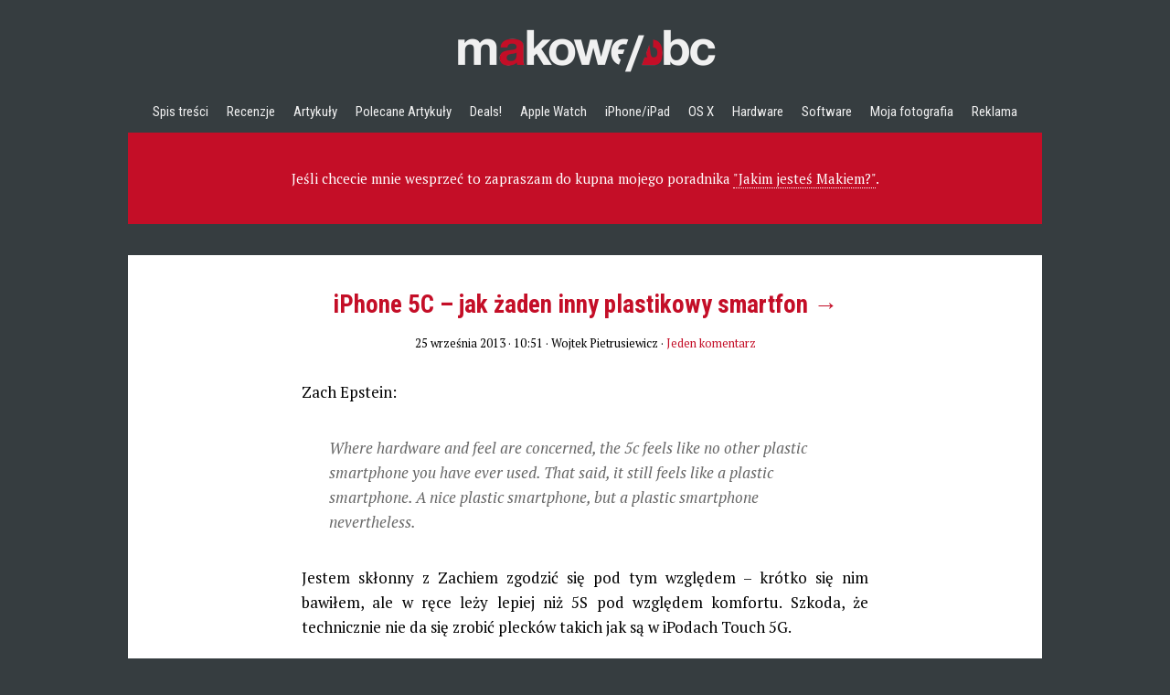

--- FILE ---
content_type: text/html; charset=UTF-8
request_url: http://www.makoweabc.pl/2013/09/iphone-5c-jak-zaden-inny-plastikowy-smartfon/
body_size: 8004
content:
<!DOCTYPE html>
<html lang="pl-PL"
	itemscope 
	itemtype="http://schema.org/Article" 
	prefix="og: http://ogp.me/ns#" >
<head>
<meta charset="UTF-8" />
<meta name="viewport" content="width=device-width, initial-scale=1.0, maximum-scale=1.0, user-scalable=0">
<meta name="apple-itunes-app" content="app-id=471359317, affiliate-data=10lHvd">

<title>iPhone 5C – jak żaden inny plastikowy smartfon | Makowe ABC</title>
<link rel="profile" href="http://gmpg.org/xfn/11" />

<link rel="Shortcut Icon" href="http://www.makoweabc.pl/favicon.ico">

<link rel="stylesheet" type="text/css" media="screen" href="http://www.makoweabc.pl/wp-content/themes/yokomakoweabc/style.css" />
<link rel="pingback" href="http://www.makoweabc.pl/xmlrpc.php" />
<!--[if lt IE 9]>
<script src="http://www.makoweabc.pl/wp-content/themes/yoko/js/html5.js" type="text/javascript"></script>
<![endif]-->


<link href='https://fonts.googleapis.com/css?family=Roboto+Condensed:400,400italic,700,700italic|PT+Serif:400,400italic,700,700italic&subset=latin,latin-ext' rel='stylesheet' type='text/css'>

<link rel="apple-touch-icon" href="http://www.makoweabc.pl/wp-content/uploads/2012/03/Makowe-ABC-Logo-25-RSS-Touch-400x400.png"/>
<link rel="apple-touch-icon-precomposed" href="http://www.makoweabc.pl/wp-content/uploads/2012/03/Makowe-ABC-Logo-25-RSS-Touch-400x400.png"/>
<link rel="mask-icon" mask href="http://www.makoweabc.pl/wp-content/uploads/logo/Makowe-ABC-Pinned-Tab-Logo-02.svg" color="red">



<!-- All in One SEO Pack 2.6.1 by Michael Torbert of Semper Fi Web Design[341,407] -->
<meta name="description"  content="Zach Epstein: Where hardware and feel are concerned, the 5c feels like no other plastic smartphone you have ever used. That said, it still feels like a plastic" />

<meta name="keywords"  content="iphone 5c,linked" />

<link rel="canonical" href="http://www.makoweabc.pl/2013/09/iphone-5c-jak-zaden-inny-plastikowy-smartfon/" />
<meta property="og:title" content="iPhone 5C – jak żaden inny plastikowy smartfon | Makowe ABC" />
<meta property="og:type" content="article" />
<meta property="og:url" content="http://www.makoweabc.pl/2013/09/iphone-5c-jak-zaden-inny-plastikowy-smartfon/" />
<meta property="og:site_name" content="Makowe ABC" />
<meta property="og:description" content="Zach Epstein: Where hardware and feel are concerned, the 5c feels like no other plastic smartphone you have ever used. That said, it still feels like a plastic smartphone. A nice plastic smartphone, but a plastic smartphone nevertheless. Jestem skłonny z Zachiem zgodzić się pod tym względem – krótko się nim bawiłem, ale w ręce leży lepiej niż 5S pod względem komfortu. Szkoda, że technicznie nie da się zrobić plecków takich jak są w iPodach Touch 5G. And in terms of performance, it gets no better than Apple&#039;s iPhone. Apple&#039;s iPhone 5c might not have an eight-core processor and 3GB of RAM, but we know those numbers don&#039;t mean much on their own. The 5c still offers one of the most fluid and consistent user experiences you&#039;ll find in a smartphone. A tutaj muszę się już z nim zgodzić w pełni. Na iPhone&#039;ach 5 i 5C wszystko działa płynnie i nie ma w zasadzie do czego się przyczepić. Apple A6 po prostu daje radę." />
<meta property="article:published_time" content="2013-09-25T08:51:09Z" />
<meta property="article:modified_time" content="2013-09-26T11:20:06Z" />
<meta name="twitter:card" content="summary" />
<meta name="twitter:title" content="iPhone 5C – jak żaden inny plastikowy smartfon | Makowe ABC" />
<meta name="twitter:description" content="Zach Epstein: Where hardware and feel are concerned, the 5c feels like no other plastic smartphone you have ever used. That said, it still feels like a plastic smartphone. A nice plastic smartphone, but a plastic smartphone nevertheless. Jestem skłonny z Zachiem zgodzić się pod tym względem – krótko się nim bawiłem, ale w ręce leży lepiej niż 5S pod względem komfortu. Szkoda, że technicznie nie da się zrobić plecków takich jak są w iPodach Touch 5G. And in terms of performance, it gets no better than Apple&#039;s iPhone. Apple&#039;s iPhone 5c might not have an eight-core processor and 3GB of RAM, but we know those numbers don&#039;t mean much on their own. The 5c still offers one of the most fluid and consistent user experiences you&#039;ll find in a smartphone. A tutaj muszę się już z nim zgodzić w pełni. Na iPhone&#039;ach 5 i 5C wszystko działa płynnie i nie ma w zasadzie do czego się przyczepić. Apple A6 po prostu daje radę." />
<!-- /all in one seo pack -->
<link rel='dns-prefetch' href='//ajax.googleapis.com' />
<link rel='dns-prefetch' href='//s0.wp.com' />
<link rel='dns-prefetch' href='//s.w.org' />
<link rel="alternate" type="application/rss+xml" title="Makowe ABC &raquo; Kanał z wpisami" href="http://www.makoweabc.pl/feed/" />
<link rel="alternate" type="application/rss+xml" title="Makowe ABC &raquo; Kanał z komentarzami" href="http://www.makoweabc.pl/comments/feed/" />
<link rel="alternate" type="application/rss+xml" title="Makowe ABC &raquo; iPhone 5C – jak żaden inny plastikowy smartfon Kanał z komentarzami" href="http://www.makoweabc.pl/2013/09/iphone-5c-jak-zaden-inny-plastikowy-smartfon/feed/" />
		<script type="text/javascript">
			window._wpemojiSettings = {"baseUrl":"https:\/\/s.w.org\/images\/core\/emoji\/2.3\/72x72\/","ext":".png","svgUrl":"https:\/\/s.w.org\/images\/core\/emoji\/2.3\/svg\/","svgExt":".svg","source":{"concatemoji":"http:\/\/www.makoweabc.pl\/wp-includes\/js\/wp-emoji-release.min.js?ver=4.8.25"}};
			!function(t,a,e){var r,i,n,o=a.createElement("canvas"),l=o.getContext&&o.getContext("2d");function c(t){var e=a.createElement("script");e.src=t,e.defer=e.type="text/javascript",a.getElementsByTagName("head")[0].appendChild(e)}for(n=Array("flag","emoji4"),e.supports={everything:!0,everythingExceptFlag:!0},i=0;i<n.length;i++)e.supports[n[i]]=function(t){var e,a=String.fromCharCode;if(!l||!l.fillText)return!1;switch(l.clearRect(0,0,o.width,o.height),l.textBaseline="top",l.font="600 32px Arial",t){case"flag":return(l.fillText(a(55356,56826,55356,56819),0,0),e=o.toDataURL(),l.clearRect(0,0,o.width,o.height),l.fillText(a(55356,56826,8203,55356,56819),0,0),e===o.toDataURL())?!1:(l.clearRect(0,0,o.width,o.height),l.fillText(a(55356,57332,56128,56423,56128,56418,56128,56421,56128,56430,56128,56423,56128,56447),0,0),e=o.toDataURL(),l.clearRect(0,0,o.width,o.height),l.fillText(a(55356,57332,8203,56128,56423,8203,56128,56418,8203,56128,56421,8203,56128,56430,8203,56128,56423,8203,56128,56447),0,0),e!==o.toDataURL());case"emoji4":return l.fillText(a(55358,56794,8205,9794,65039),0,0),e=o.toDataURL(),l.clearRect(0,0,o.width,o.height),l.fillText(a(55358,56794,8203,9794,65039),0,0),e!==o.toDataURL()}return!1}(n[i]),e.supports.everything=e.supports.everything&&e.supports[n[i]],"flag"!==n[i]&&(e.supports.everythingExceptFlag=e.supports.everythingExceptFlag&&e.supports[n[i]]);e.supports.everythingExceptFlag=e.supports.everythingExceptFlag&&!e.supports.flag,e.DOMReady=!1,e.readyCallback=function(){e.DOMReady=!0},e.supports.everything||(r=function(){e.readyCallback()},a.addEventListener?(a.addEventListener("DOMContentLoaded",r,!1),t.addEventListener("load",r,!1)):(t.attachEvent("onload",r),a.attachEvent("onreadystatechange",function(){"complete"===a.readyState&&e.readyCallback()})),(r=e.source||{}).concatemoji?c(r.concatemoji):r.wpemoji&&r.twemoji&&(c(r.twemoji),c(r.wpemoji)))}(window,document,window._wpemojiSettings);
		</script>
		<style type="text/css">
img.wp-smiley,
img.emoji {
	display: inline !important;
	border: none !important;
	box-shadow: none !important;
	height: 1em !important;
	width: 1em !important;
	margin: 0 .07em !important;
	vertical-align: -0.1em !important;
	background: none !important;
	padding: 0 !important;
}
</style>
<link rel='stylesheet' id='yarppWidgetCss-css'  href='http://www.makoweabc.pl/wp-content/plugins/yet-another-related-posts-plugin/style/widget.css?ver=4.8.25' type='text/css' media='all' />
<link rel='stylesheet' id='wp-bigfoot-css'  href='http://www.makoweabc.pl/wp-content/plugins/wp-bigfoot/css/bigfoot-default.css?ver=4.8.25' type='text/css' media='all' />
<link rel='stylesheet' id='crayon-css'  href='http://www.makoweabc.pl/wp-content/plugins/crayon-syntax-highlighter/css/min/crayon.min.css?ver=_2.7.2_beta' type='text/css' media='all' />
<link rel='stylesheet' id='contact-form-7-css'  href='http://www.makoweabc.pl/wp-content/plugins/contact-form-7/includes/css/styles.css?ver=5.0.2' type='text/css' media='all' />
<link rel='stylesheet' id='lightview-css'  href='http://www.makoweabc.pl/wp-content/plugins/lightview-plus/css/lightview/lightview.css?ver=3.1.3' type='text/css' media='screen' />
<link rel='stylesheet' id='lightview_plus-css'  href='http://www.makoweabc.pl/wp-content/plugins/lightview-plus/style.css?ver=3.1.3' type='text/css' media='screen' />
<link rel='stylesheet' id='wpt-twitter-feed-css'  href='http://www.makoweabc.pl/wp-content/plugins/wp-to-twitter/css/twitter-feed.css?ver=4.8.25' type='text/css' media='all' />
<link rel='stylesheet' id='dashicons-css'  href='http://www.makoweabc.pl/wp-includes/css/dashicons.min.css?ver=4.8.25' type='text/css' media='all' />
<link rel='stylesheet' id='social-logos-css'  href='http://www.makoweabc.pl/wp-content/plugins/jetpack/_inc/social-logos/social-logos.min.css?ver=1' type='text/css' media='all' />
<link rel='stylesheet' id='jetpack_css-css'  href='http://www.makoweabc.pl/wp-content/plugins/jetpack/css/jetpack.css?ver=6.3.7' type='text/css' media='all' />
<script type='text/javascript' src='http://ajax.googleapis.com/ajax/libs/jquery/1.7/jquery.min.js?ver=1.7'></script>
<script type='text/javascript' src='http://www.makoweabc.pl/wp-content/themes/yoko/js/smoothscroll.js?ver=1.0'></script>
<script type='text/javascript'>
/* <![CDATA[ */
var CrayonSyntaxSettings = {"version":"_2.7.2_beta","is_admin":"0","ajaxurl":"http:\/\/www.makoweabc.pl\/wp-admin\/admin-ajax.php","prefix":"crayon-","setting":"crayon-setting","selected":"crayon-setting-selected","changed":"crayon-setting-changed","special":"crayon-setting-special","orig_value":"data-orig-value","debug":""};
var CrayonSyntaxStrings = {"copy":"Naci\u015bnij %s aby skopiowa\u0107, %s aby wklei\u0107","minimize":"Rozwi\u0144 kod"};
/* ]]> */
</script>
<script type='text/javascript' src='http://www.makoweabc.pl/wp-content/plugins/crayon-syntax-highlighter/js/min/crayon.min.js?ver=_2.7.2_beta'></script>
<script type='text/javascript' src='http://www.makoweabc.pl/wp-content/plugins/fd-footnotes/fdfootnotes.js?ver=1.34'></script>
<script type='text/javascript' src='http://ajax.googleapis.com/ajax/libs/swfobject/2.2/swfobject.js?ver=2.2'></script>
<script type='text/javascript' src='http://www.makoweabc.pl/wp-content/plugins/lightview-plus/js/spinners/spinners.min.js?ver=3.1.3'></script>
<script type='text/javascript' src='http://www.makoweabc.pl/wp-content/plugins/lightview-plus/js/lightview/lightview.js?ver=3.1.3'></script>
<script type='text/javascript' src='http://www.makoweabc.pl/wp-content/plugins/generalstats/vendor/jshashtable/hashtable.js?ver=3.0'></script>
<script type='text/javascript'>
/* <![CDATA[ */
var generalstats_refresh_settings = {"ajax_url":"http:\/\/www.makoweabc.pl\/wp-admin\/admin-ajax.php","_ajax_nonce":"383e6acc31","refresh_time":"30"};
/* ]]> */
</script>
<script type='text/javascript' src='http://www.makoweabc.pl/wp-content/plugins/generalstats/js/refresh.js?ver=3.20'></script>
<link rel='https://api.w.org/' href='http://www.makoweabc.pl/wp-json/' />
<link rel="EditURI" type="application/rsd+xml" title="RSD" href="http://www.makoweabc.pl/xmlrpc.php?rsd" />
<link rel="wlwmanifest" type="application/wlwmanifest+xml" href="http://www.makoweabc.pl/wp-includes/wlwmanifest.xml" /> 
<link rel='prev' title='iPhone 5S – pierwsze wrażenia, Touch ID i nowy aparat [wideo]' href='http://www.makoweabc.pl/2013/09/iphone-5s-pierwsze-wrazenia-touch-id-i-nowy-aparat-wideo/' />
<link rel='next' title='Zegar zaprojektowany przez Audi Design' href='http://www.makoweabc.pl/2013/09/zegar-zaprojektowany-przez-audi-design/' />
<meta name="generator" content="WordPress 4.8.25" />
<link rel='shortlink' href='http://www.makoweabc.pl/?p=28557' />
<link rel="alternate" type="application/json+oembed" href="http://www.makoweabc.pl/wp-json/oembed/1.0/embed?url=http%3A%2F%2Fwww.makoweabc.pl%2F2013%2F09%2Fiphone-5c-jak-zaden-inny-plastikowy-smartfon%2F" />
<link rel="alternate" type="text/xml+oembed" href="http://www.makoweabc.pl/wp-json/oembed/1.0/embed?url=http%3A%2F%2Fwww.makoweabc.pl%2F2013%2F09%2Fiphone-5c-jak-zaden-inny-plastikowy-smartfon%2F&#038;format=xml" />
<meta name="GeneralStats" content="3.34"/>

<link rel='dns-prefetch' href='//v0.wordpress.com'/>
<style type='text/css'>img#wpstats{display:none}</style>
<style type="text/css">
a {color: #C40E27!important;}
#content .single-entry-header h1.entry-title {color: #C40E27!important;}
input#submit:hover {background-color: #C40E27!important;}
#content .page-entry-header h1.entry-title {color: #C40E27!important;}
.searchsubmit:hover {background-color: #C40E27!important;}
</style>
<style type="text/css" id="custom-background-css">
body.custom-background { background-color: #ffffff; }
</style>
</head>
<body class="post-template-default single single-post postid-28557 single-format-link custom-background">

<div id="page" class="clearfix">
	<header id="branding">
		
		<hgroup id="site-title"><a href="http://www.makoweabc.pl/" class="logo"><img src="http://www.makoweabc.pl/wp-content/uploads/2015/02/Makowe-ABC-Logo-25-04-600px-v2.png" alt="Makowe ABC" /></a></hgroup><!-- end site-title -->
		
		<nav id="mainnav" class="clearfix">
			<div class="menu-main-menu-container"><ul id="menu-main-menu" class="menu"><li id="menu-item-32217" class="menu-item menu-item-type-post_type menu-item-object-page menu-item-32217"><a href="http://www.makoweabc.pl/spis-tresci/">Spis treści</a></li>
<li id="menu-item-6686" class="pagesmenu menu-item menu-item-type-post_type menu-item-object-page menu-item-6686"><a href="http://www.makoweabc.pl/recenzje/">Recenzje</a></li>
<li id="menu-item-14707" class="menu-item menu-item-type-taxonomy menu-item-object-category menu-item-14707"><a href="http://www.makoweabc.pl/category/artykuly/">Artykuły</a></li>
<li id="menu-item-14708" class="menu-item menu-item-type-taxonomy menu-item-object-category menu-item-14708"><a href="http://www.makoweabc.pl/category/polecane/">Polecane Artykuły</a></li>
<li id="menu-item-34349" class="menu-item menu-item-type-taxonomy menu-item-object-category menu-item-34349"><a href="http://www.makoweabc.pl/category/deals/">Deals!</a></li>
<li id="menu-item-41723" class="menu-item menu-item-type-taxonomy menu-item-object-category menu-item-41723"><a href="http://www.makoweabc.pl/category/apple-watch/">Apple Watch</a></li>
<li id="menu-item-41725" class="menu-item menu-item-type-taxonomy menu-item-object-category menu-item-41725"><a href="http://www.makoweabc.pl/category/iphoneipodipad/">iPhone/iPad</a></li>
<li id="menu-item-41727" class="menu-item menu-item-type-taxonomy menu-item-object-category menu-item-41727"><a href="http://www.makoweabc.pl/category/os-x/">OS X</a></li>
<li id="menu-item-41724" class="menu-item menu-item-type-taxonomy menu-item-object-category menu-item-41724"><a href="http://www.makoweabc.pl/category/hardware/">Hardware</a></li>
<li id="menu-item-41728" class="menu-item menu-item-type-taxonomy menu-item-object-category menu-item-41728"><a href="http://www.makoweabc.pl/category/software/">Software</a></li>
<li id="menu-item-16155" class="menu-item menu-item-type-taxonomy menu-item-object-category menu-item-16155"><a href="http://www.makoweabc.pl/category/moja-fotografia/">Moja fotografia</a></li>
<li id="menu-item-22290" class="menu-item menu-item-type-custom menu-item-object-custom menu-item-22290"><a href="http://www.makoweabc.pl/reklama/">Reklama</a></li>
</ul></div>		</nav><!-- end mainnav -->
		
		<select id="mobileMenu" onchange="window.open(this.options[this.selectedIndex].value,'_top')">
			<option value="/">- Menu -</option>
			<option value="http://www.makoweabc.pl/category/artykuly/">Artykuły</option>
			<option value="http://www.makoweabc.pl/category/polecane/">Polecane artykuły</option>
			<option value="http://www.makoweabc.pl/archiwum/">Archiwum</option>
			<option value="http://www.makoweabc.pl/spis-tresci/">Spis treści</option>
			<option value="http://www.makoweabc.pl/recenzje/">Recenzje</option>
			<option value="http://www.makoweabc.pl/category/moja-fotografia/">Moja fotografia</option>
			<option value="http://www.makoweabc.pl/category/Deals/">Deals</option>
			<option value="http://www.makoweabc.pl/reklama/">Reklama</option>
			<option value="http://www.makoweabc.pl/kontakt/">Kontakt</option>
			<option value="http://www.makoweabc.pl/feed">RSS</option>
		</select>​		

		<div class="clear"></div>
		<div id="promo">
			<p style="text-align: center;">Jeśli chcecie mnie wesprzeć to zapraszam do kupna mojego poradnika <a href="https://itunes.apple.com/pl/book/jakim-jestes-makiem/id1016020086?mt=11&at=10lHvd&ct=TextBanner">"Jakim jesteś Makiem?"</a>.</p>
		</div>

</header><!-- end header -->
<div id="wrap">
<div id="main">

	<div id="content">

	
			
<article id="post-28557" class="post-28557 post type-post status-publish format-link hentry category-linked tag-iphone-5c post_format-post-format-link">
	<div class="LargeImage">
			</div>
	<div class="LargeImage-audio">
			</div>
	<header class="single-entry-header">
					<h1 class="entry-link-title"><a href="http://bgr.com/2013/09/24/apple-iphone-5c-review/" target="_blank" rel="bookmark">iPhone 5C – jak żaden inny plastikowy smartfon &rarr;</a></h2>
				<p><span class="entry-date">25 września 2013 &middot; 10:51</span> &middot; Wojtek Pietrusiewicz &middot; <a href="http://www.makoweabc.pl/2013/09/iphone-5c-jak-zaden-inny-plastikowy-smartfon/#comments"><span class="dsq-postid" data-dsqidentifier="28557 http://www.makoweabc.pl/?p=28557">2 komentarze</span></a></p>
	</header><!-- end single-entry-header -->
		
	<div class="single-entry-content">
				<p>Zach Epstein:</p>
<blockquote><p>Where hardware and feel are concerned, the 5c feels like no other plastic smartphone you have ever used. That said, it still feels like a plastic smartphone. A nice plastic smartphone, but a plastic smartphone nevertheless.</p></blockquote>
<p style="text-align: justify;">Jestem skłonny z Zachiem zgodzić się pod tym względem – krótko się nim bawiłem, ale w ręce leży lepiej niż 5S pod względem komfortu. Szkoda, że technicznie nie da się zrobić plecków takich jak są w iPodach Touch 5G.</p>
<blockquote><p>And in terms of performance, it gets no better than Apple’s iPhone. Apple’s iPhone 5c might not have an eight-core processor and 3GB of RAM, but we know those numbers don’t mean much on their own. The 5c still offers one of the most fluid and consistent user experiences you’ll find in a smartphone.</p></blockquote>
<p style="text-align: justify;">A tutaj muszę się już z nim zgodzić w pełni. Na iPhone&#8217;ach 5 i 5C wszystko działa płynnie i nie ma w zasadzie do czego się przyczepić. Apple A6 po prostu <em>daje radę</em>.</p>
<div class="sharedaddy sd-sharing-enabled"><div class="robots-nocontent sd-block sd-social sd-social-icon sd-sharing"><h3 class="sd-title">Klik:</h3><div class="sd-content"><ul><li class="share-twitter"><a rel="nofollow" data-shared="sharing-twitter-28557" class="share-twitter sd-button share-icon no-text" href="http://www.makoweabc.pl/2013/09/iphone-5c-jak-zaden-inny-plastikowy-smartfon/?share=twitter" rel="noopener noreferrer" target="_blank" title="Udostępnij na Twitterze"><span></span><span class="sharing-screen-reader-text">Udostępnij na Twitterze(Otwiera się w nowym oknie)</span></a></li><li class="share-facebook"><a rel="nofollow" data-shared="sharing-facebook-28557" class="share-facebook sd-button share-icon no-text" href="http://www.makoweabc.pl/2013/09/iphone-5c-jak-zaden-inny-plastikowy-smartfon/?share=facebook" rel="noopener noreferrer" target="_blank" title="Kliknij, aby udostępnić na Facebooku"><span></span><span class="sharing-screen-reader-text">Kliknij, aby udostępnić na Facebooku(Otwiera się w nowym oknie)</span></a></li><li class="share-google-plus-1"><a rel="nofollow" data-shared="sharing-google-28557" class="share-google-plus-1 sd-button share-icon no-text" href="http://www.makoweabc.pl/2013/09/iphone-5c-jak-zaden-inny-plastikowy-smartfon/?share=google-plus-1" rel="noopener noreferrer" target="_blank" title="Kliknij, aby udostępnić na Google+"><span></span><span class="sharing-screen-reader-text">Kliknij, aby udostępnić na Google+(Otwiera się w nowym oknie)</span></a></li><li class="share-pocket"><a rel="nofollow" data-shared="" class="share-pocket sd-button share-icon no-text" href="http://www.makoweabc.pl/2013/09/iphone-5c-jak-zaden-inny-plastikowy-smartfon/?share=pocket" rel="noopener noreferrer" target="_blank" title="Kliknij by udostępnić w serwisie Pocket"><span></span><span class="sharing-screen-reader-text">Kliknij by udostępnić w serwisie Pocket(Otwiera się w nowym oknie)</span></a></li><li class="share-pinterest"><a rel="nofollow" data-shared="sharing-pinterest-28557" class="share-pinterest sd-button share-icon no-text" href="http://www.makoweabc.pl/2013/09/iphone-5c-jak-zaden-inny-plastikowy-smartfon/?share=pinterest" rel="noopener noreferrer" target="_blank" title="Udostępniej na Pinterest"><span></span><span class="sharing-screen-reader-text">Udostępniej na Pinterest(Otwiera się w nowym oknie)</span></a></li><li class="share-end"></li></ul></div></div></div><div class='yarpp-related'>
<br \><h2 style="text-align: center">Podobne artykuły</h2><ol>
<li><a href="http://www.makoweabc.pl/2013/09/tak-jest-plastikowy-ale-nie-ma-w-nim-nic-taniego/" rel="bookmark" title="Tak, jest plastikowy, ale nie ma w nim nic taniego">Tak, jest plastikowy, ale nie ma w nim nic taniego </a> John Gruber o iPhonie 5c i 5s: Yes, it’s plastic,...</li>
<li><a href="http://www.makoweabc.pl/2013/07/plastikowy-iphone-wspomniany-sie-w-raporcie-china-labor-watch/" rel="bookmark" title="Plastikowy iPhone wspomniany się w raporcie &#8222;China Labor Watch&#8221;">Plastikowy iPhone wspomniany się w raporcie &#8222;China Labor Watch&#8221; </a> Nick Summers: The non-profit organization sent undercover investigators into three...</li>
<li><a href="http://www.makoweabc.pl/2013/09/solidny-nie-tani-david-pierce-o-iphonie-5c/" rel="bookmark" title="Solidny, nie tani – David Pierce o iPhonie 5c">Solidny, nie tani – David Pierce o iPhonie 5c </a> David Pierce: The iPhone 5c feels good in the hand:...</li>
<li><a href="http://www.makoweabc.pl/2012/09/najlepszy-smartfon-jakiego-mozna-kupic/" rel="bookmark" title="Najlepszy smartfon jakiego można kupić">Najlepszy smartfon jakiego można kupić </a> Sam Biddle: After waiting in line to buy and spending...</li>
<li><a href="http://www.makoweabc.pl/2013/09/hands-on-with-the-iphone-5c/" rel="bookmark" title="Macworld o iPhonie 5c">Macworld o iPhonie 5c </a> Dan Moren i Lex Friedman: The iPhone 5c feels good...</li>
</ol>
</div>
			<div class="clear"></div>
			
								
		
	<footer class="single-entry-meta">
		<p>			Categories: <a href="http://www.makoweabc.pl/category/linked/" rel="category tag">Linked</a> &middot; 
									Tags: <a href="http://www.makoweabc.pl/tag/iphone-5c/" rel="tag">iPhone 5C</a> &middot; 
						<a href="http://www.makoweabc.pl/2013/09/iphone-5c-jak-zaden-inny-plastikowy-smartfon/">Permalink ★ </a>
			</p>
	</footer><!-- end entry-meta -->
	<div class="zenbox">
		<p><a href="http://zenbox.pl/poleca/moridin" target="_blank">Powered by zenbox.pl</a></p>
	</div>

		</div><!-- end single-entry-content -->

</article><!-- end post-28557 -->
<div class="clear"></div>			
			<div class="comment_invite">
				<p>Chcesz zwrócić mi na coś uwagę lub skomentować? Zapraszam na <a href="https://twitter.com/morid1n">@morid1n</a> lub na <a href="http://forum.makoweabc.pl">forum</a>.</p>
			</div>
			<div id="comment_buffer">
			
<div id="disqus_thread"></div>
			</div>

				
			<nav id="nav-below">
				<div class="nav-previous"><a href="http://www.makoweabc.pl/2013/09/iphone-5s-pierwsze-wrazenia-touch-id-i-nowy-aparat-wideo/" rel="prev">&larr;  Poprzedni wpis: iPhone 5S – pierwsze wrażenia, Touch ID i nowy aparat [wideo]</a></div>
				<div class="nav-next"><a href="http://www.makoweabc.pl/2013/09/zegar-zaprojektowany-przez-audi-design/" rel="next">Następny wpis: Zegar zaprojektowany przez Audi Design &rarr;</a></div>
			</nav><!-- end nav-below -->
				
	</div><!-- end content -->
	

</div>
<div id="secondary" class="widget-area" role="complementary">
							
					</div><!-- #secondary .widget-area -->

</div><!-- end wrap -->

	<footer id="colophon" class="clearfix">
		<p><img src="http://www.makoweabc.pl/wp-content/uploads/2015/09/Porsche-356.png" width="300"></a></p>
		<p>© <a href="http://www.moridin.pl">Moridin</a> - don't steal my shit please &middot; <a href="http://zenbox.pl/poleca/moridin">Powered by zenbox.pl</a> &middot; <a href="http://www.twitter.com/morid1n" target="_blank">Twitter</a> &middot; <a href="http://www.facebook.com/MakoweABC" target="_blank">Facebook</a> &middot; <a href="https://plus.google.com/106934260833541616236?rel=author" target="_blank">Google+</a> &middot; <a href="http://www.makoweabc.pl/kontakt" target="_blank" rel='me'>Kontakt</a> &middot; <a href="http://www.makoweabc.pl/feed">RSS</a> &middot; <a href="#page">Przejdź na górę</a></p>

<script type='text/javascript'>var _merchantSettings=_merchantSettings || [];_merchantSettings.push(['AT', '10lHvd']);(function(){var autolink=document.createElement('script');autolink.type='text/javascript';autolink.async=true; autolink.src= ('https:' == document.location.protocol) ? 'https://autolinkmaker.itunes.apple.com/js/itunes_autolinkmaker.js' : 'http://autolinkmaker.itunes.apple.com/js/itunes_autolinkmaker.js';var s=document.getElementsByTagName('script')[0];s.parentNode.insertBefore(autolink, s);})();</script>

	</footer><!-- end colophon -->
	
</div><!-- end page -->

	<script type="text/javascript">
		window.WPCOM_sharing_counts = {"http:\/\/www.makoweabc.pl\/2013\/09\/iphone-5c-jak-zaden-inny-plastikowy-smartfon\/":28557};
	</script>
		<link rel='stylesheet' id='yarppRelatedCss-css'  href='http://www.makoweabc.pl/wp-content/plugins/yet-another-related-posts-plugin/style/related.css?ver=4.8.25' type='text/css' media='all' />
<script type='text/javascript' src='http://www.makoweabc.pl/wp-content/plugins/wp-bigfoot/js/bigfoot.min.js?ver=1.4.0'></script>
<script type='text/javascript' src='http://www.makoweabc.pl/wp-content/plugins/wp-bigfoot/js/wp-bigfoot.js?ver=1.4.0'></script>
<script type='text/javascript'>
/* <![CDATA[ */
var wpcf7 = {"apiSettings":{"root":"http:\/\/www.makoweabc.pl\/wp-json\/contact-form-7\/v1","namespace":"contact-form-7\/v1"},"recaptcha":{"messages":{"empty":"Potwierd\u017a, \u017ce nie jeste\u015b robotem."}},"cached":"1"};
/* ]]> */
</script>
<script type='text/javascript' src='http://www.makoweabc.pl/wp-content/plugins/contact-form-7/includes/js/scripts.js?ver=5.0.2'></script>
<script type='text/javascript'>
/* <![CDATA[ */
var countVars = {"disqusShortname":"makoweabc"};
/* ]]> */
</script>
<script type='text/javascript' src='http://www.makoweabc.pl/wp-content/plugins/disqus-comment-system/public/js/comment_count.js?ver=3.0.16'></script>
<script type='text/javascript'>
/* <![CDATA[ */
var embedVars = {"disqusConfig":{"integration":"wordpress 3.0.16"},"disqusIdentifier":"28557 http:\/\/www.makoweabc.pl\/?p=28557","disqusShortname":"makoweabc","disqusTitle":"iPhone 5C \u2013 jak \u017caden inny plastikowy smartfon","disqusUrl":"http:\/\/www.makoweabc.pl\/2013\/09\/iphone-5c-jak-zaden-inny-plastikowy-smartfon\/","postId":"28557"};
/* ]]> */
</script>
<script type='text/javascript' src='http://www.makoweabc.pl/wp-content/plugins/disqus-comment-system/public/js/comment_embed.js?ver=3.0.16'></script>
<script type='text/javascript' src='https://s0.wp.com/wp-content/js/devicepx-jetpack.js?ver=202603'></script>
<script type='text/javascript' src='http://www.makoweabc.pl/wp-includes/js/wp-embed.min.js?ver=4.8.25'></script>
<script type='text/javascript'>
/* <![CDATA[ */
var sharing_js_options = {"lang":"en","counts":"1"};
/* ]]> */
</script>
<script type='text/javascript' src='http://www.makoweabc.pl/wp-content/plugins/jetpack/_inc/build/sharedaddy/sharing.min.js?ver=6.3.7'></script>
<script type='text/javascript'>
var windowOpen;
			jQuery( document.body ).on( 'click', 'a.share-twitter', function() {
				// If there's another sharing window open, close it.
				if ( 'undefined' !== typeof windowOpen ) {
					windowOpen.close();
				}
				windowOpen = window.open( jQuery( this ).attr( 'href' ), 'wpcomtwitter', 'menubar=1,resizable=1,width=600,height=350' );
				return false;
			});
var windowOpen;
			jQuery( document.body ).on( 'click', 'a.share-facebook', function() {
				// If there's another sharing window open, close it.
				if ( 'undefined' !== typeof windowOpen ) {
					windowOpen.close();
				}
				windowOpen = window.open( jQuery( this ).attr( 'href' ), 'wpcomfacebook', 'menubar=1,resizable=1,width=600,height=400' );
				return false;
			});
var windowOpen;
			jQuery( document.body ).on( 'click', 'a.share-google-plus-1', function() {
				// If there's another sharing window open, close it.
				if ( 'undefined' !== typeof windowOpen ) {
					windowOpen.close();
				}
				windowOpen = window.open( jQuery( this ).attr( 'href' ), 'wpcomgoogle-plus-1', 'menubar=1,resizable=1,width=480,height=550' );
				return false;
			});
var windowOpen;
			jQuery( document.body ).on( 'click', 'a.share-pocket', function() {
				// If there's another sharing window open, close it.
				if ( 'undefined' !== typeof windowOpen ) {
					windowOpen.close();
				}
				windowOpen = window.open( jQuery( this ).attr( 'href' ), 'wpcompocket', 'menubar=1,resizable=1,width=450,height=450' );
				return false;
			});
</script>
<script type='text/javascript' src='https://stats.wp.com/e-202603.js' async='async' defer='defer'></script>
<script type='text/javascript'>
	_stq = window._stq || [];
	_stq.push([ 'view', {v:'ext',j:'1:6.3.7',blog:'31087680',post:'28557',tz:'2',srv:'www.makoweabc.pl'} ]);
	_stq.push([ 'clickTrackerInit', '31087680', '28557' ]);
</script>

</body>
</html>
<!-- Dynamic page generated in 0.235 seconds. -->
<!-- Cached page generated by WP-Super-Cache on 2026-01-16 17:31:41 -->

<!-- super cache -->

--- FILE ---
content_type: text/css; charset=UTF-8
request_url: http://www.makoweabc.pl/wp-content/themes/yokomakoweabc/style.css
body_size: 10766
content:
/*
Theme Name: Makowe ABC
Theme URI:
Description: Makowe ABC
Author: Moridin
Author URI:
Version: 2.0
*/

/* General Structure and Styles
--------------------------------------------- */
body {
	background-color: #363d40;
/*	font-family: 'Georgia', 'Times New Roman', Times, serif;*/
/*	font-family: 'Roboto Condensed', 'Helvetica Neue', Helvetica, Arial, sans-serif;*/
/*	font-family: "freight-sans-pro", Helvetica, Arial, sans-serif;*/
	font-family: 'PT Serif', Georgia, Times, serif;
	color: #000;
	margin-left: 0;
	margin-right: 0;

	-webkit-font-variant-ligatures: common-ligatures;
	-webkit-font-feature-settings: "liga", "clig", "kern";
	-moz-font-feature-settings: "kern", "liga", "clig";
	-moz-font-feature-settings: "kern=1";
	-ms-font-feature-settings: "liga", "clig";
	text-rendering: optimizeLegibility;
	font-feature-settings: "liga", "clig", "kern";
	font-variant-ligatures: common-ligatures;
}
body.custom-background {
/*	background-color: #363d40 !important;*/
	background-color: #363D40 !important;
/*	background: fixed center url(http://www.makoweabc.pl/wp-content/uploads/2013/02/blogPW1_7298-Edit.jpg);*/
	background-size: cover;
}
#page {
	max-width: 1000px;
	margin: 0 auto;
/*	padding: 0 40px 40px;*/
/*	background-color: #363d40;
	background-color: #363D40;*/
	z-index: 0;
}
#wrap {
	margin: 4px 0 0;
	padding: 30px 0;
	overflow: hidden;
}
#main {
	width: 100%;
	float: left;
	overflow: hidden;
}
#content {
	width: 100%;
	float: left;
/*	padding: 0 90px 0 90px;*/
}
#secondary {
	display: none;
	width: 0%;
	float: right;
}
#colophon {
	width: 100%;
	float: left;
	padding: 30px 0 0;
	overflow: hidden;
	font-size: 13px;
	color: #f0f0f0 !important;
	text-align: center;
}
#colophon a { color: #f0f0f0 !important; }
#colophon a:hover { color: #f0f0f0 !important; background-color: #000; }

.aligncenter, div.aligncenter {
	margin-left: auto;
	margin-right: auto;
	display: block;
}
.alignleft {
	float: left;
}
.alignright {
	float: right;
}

/* Headlines
--------------------------------------------- */
#content h1 {
	margin: 26px 0 12px;
	font-family: 'Roboto Condensed', Helvetica, Arial, sans-serif;
	font-size: 27px;
	line-height: 1.4;
	font-weight: bold;
}
#content h2 {
	color: #C40E27;
	margin: 26px 0 12px;
	font: bold 26px/1.4 'Roboto Condensed', Helvetica, Arial, sans-serif;
}
#content h3 {
	margin: 26px 0 12px;
	font: bold 22px/1.4 'Roboto Condensed', Helvetica, Arial, sans-serif;
	color: #C40E27 !important;
}
#content h4 {
	margin: 22px 0 12px;
	font: bold 18px/1.4 'Roboto Condensed', Helvetica, Arial, sans-serif;
}
#content h5 {
	margin: 22px 0 10px;
	font: bold 17px/1.3 'Roboto Condensed', Helvetica, Arial, sans-serif;
}
#content h6 {
	margin: 20px 0 10px;
	font: bold 17px/1.3 'Roboto Condensed', Helvetica, Arial, sans-serif;
}

/* Links
--------------------------------------------- */
a {
	color: #C40E27;
	text-decoration: none;
} 
a:hover {
	color: #f7f7f7 !important;
	background-color: #545555;
	text-decoration: none;
}

/* Lists
--------------------------------------------- */
#content .post ul, #content .page ul, .commentlist ul  {
	padding: 0 0 0 30px;
	line-height: 1.6;
}
#content .post ul li, #content .page ul li, .commentlist ul li {
	padding: 0 0 6px;
	list-style: square;
}
#content .post ol, #content .page ol, .commentlist ol  {
	padding: 0 0 0 30px !important;
	line-height: 1.6;
}
#content .post ol li, #content .page ol li, .commentlist ol li {
	padding: 0 0 6px;
	list-style: decimal;
}
#content .post ol ol li, #content .page ol ol li,  .commentlist ol ol li {
	list-style: upper-alpha;
}
#content .post ol ol ol li, #content .page ol ol ol li, .commentlist ol ol ol li {
	list-style: lower-roman;
}
#content dl {
	margin:0 ;
	padding: 0;
}
#content dt {
	font-weight: bold;
	margin: 0;
	padding: 10px 5px 5px;
}
#content dd {
	margin: 0;
	padding: 0 0 10px 15px;
}


/* Header
--------------------------------------------- */
#site-title {
	width: 100%;
	float: left;
	padding: 20px 0 20px 0;
}
#site-title h1 {
	font-family: 'PT Serif', Georgia, Times, serif;
	margin: 0 10px 0 0;
	font-size: 2.1em;
	line-height:1.2;
	font-weight: normal;
	display: block;
	float: left;
}
#site-title h1 a:hover {
	text-decoration:none;
}
#site-title h2 {
	font: normal .8em 'PT Serif', Georgia, Times, serif;
	color: #000;
	margin: 27px 0 0 0;
}
header#branding img.headerimage {
	width: 100%;
	height: auto;
	margin-top: 12px;
}
header#branding img.attachment-headerimage.wp-post-image {
	width: 100%;
	height: auto;
}
hgroup#site-title img {
	width: 300px;
	margin-left: auto;
	margin-right: auto;
	display: block;
}
hgroup#site-title a:hover {
	background-color: transparent;
}

/* Navigations
--------------------------------------------- */
/* --- Main Nav --- */
#branding #mainnav {
/*	margin: 5px 0 3px;
	max-width: 100%;*/
	font-family: 'Roboto Condensed', Helvetica, Arial, sans-serif;
	width: 100%;
	float: left;
	text-align: center;
/*	margin-left: 0px;*/
}
#branding #mainnav ul li {
	float: left;
	list-style: none;
	position: relative;
	width: auto;
}
#branding #mainnav ul li a {
	margin: 0;
	padding: 10px 10px;
	display: block;
	font-size: 15px;
	text-align: center;
	color: #f0f0f0 !important;
}
#branding #mainnav ul li:first-child {
	margin: 0px;
}
#branding #mainnav ul li a:hover {
	background: #f0f0f0;
	color: #C40E27 !important;
	text-decoration: none;
}
#branding #mainnav ul ul {
	display: none;
	float: left;
	position: absolute;
	top: 2em;
	left: 0;
	z-index: 99999;
}
#branding #mainnav ul ul ul {
	left: 100%;
	top: 0;
}
#branding #mainnav ul ul a {
	background: #f0f0f0;
	padding: 9px 14px;
	width: 11em;
	height: auto;
	text-transform: none;
}
#branding #mainnav li:hover > a,
#branding #mainnav ul ul :hover > a {
	background: #F0F0F0;
}
#branding #mainnav ul ul a:hover {
	background: #F0F0F0;
}
#branding #mainnav ul li:hover > ul {
	display: block;
}

#branding ul#menu-main-menu.menu {
	padding-left: 0;
	margin: 0;
	display: inline-block;
}
/* --- Mobile Menu --- */
#mobileMenu {
    display: none;
}

/* --- Secondary Nav --- */
#branding #categorynav {
	margin: 0 0 0;
	max-width: 100%;
	width: 100%;
	float: left;
	margin-left: 0px;
}
#branding #categorynav ul li {
	float: left;
	list-style: none;
	position: relative;
}
#branding #categorynav ul li a {
	margin: 0;
	padding: 10px 10px;
	display: block;
	font-size: 14px;
}
#branding #categorynav ul li:first-child {
	margin: 0px;
}
#branding #categorynav ul li a:hover {
	background: #545555;
	color: #999;
	text-decoration: none;
}
#branding #categorynav ul ul {
	display: none;
	float: left;
	position: absolute;
	top: 2em;
	left: 0;
	z-index: 99999;
}
#branding #categorynav ul ul ul {
	left: 100%;
	top: 0;
}
#branding #categorynav ul ul a {
	background: #F9F9F9;
	padding: 9px 14px;
	width: 11em;
	height: auto;
	text-transform: none;
}
#branding #categorynav li:hover > a,
#branding #categorynav ul ul :hover > a {
	background: #F0F0F0;
}
#branding #categorynav ul ul a:hover {
	background: #F0F0F0;
}
#branding #categorynav ul li:hover > ul {
	display: block;
}
#branding ul#menu-categories.menu {
	padding-left: 0;
	margin: 0;
}
/* --- Sub Nav --- */
nav#subnav {
	margin:0;
	padding:0;
	overflow: hidden;
}
nav#subnav ul.menu {
	margin: 5px 0 0 0;
	padding: 10px 0 10px 35px;
	overflow: hidden;
}
nav#subnav ul.menu li.menu-item {
	margin: 0px;
	float: left;
	list-style: none;
}
nav#subnav ul.menu li.menu-item a {
	font-size: 14px;
	font-weight: bold;
	padding: 10px 22px 10px 22px;
}
nav#subnav ul.menu li.menu-item ul.sub-menu {
	margin: 0;
	padding: 6px 0 0;
	overflow: hidden;
}
nav#subnav ul.menu li.menu-item ul.sub-menu li.menu-item {
	width: 100%;
	letter-spacing: 0;
}
nav#subnav ul.menu li.menu-item ul.sub-menu li.menu-item a {
	font-size: 14px;
	font-weight: normal;
	line-height:2;
	text-transform: none;
}
/* Menu items
--------------------------------------------- */
/*nav#mainnav ul.menu li.menu-item-14708 a, nav#mainnav ul.menu li.menu-item-14708 a:active, nav#mainnav ul.menu li.menu-item-14708 a:focus { color: #C40E27 !important; }
nav#mainnav ul.menu li.menu-item-14708 a:hover, nav#mainnav ul.menu li.menu-item-14708 a:active, nav#mainnav ul.menu li.menu-item-14708 a:focus { color: #fff !important; background-color: #C40E27 !important; }

nav#mainnav ul.menu li.menu-item-16779 a, nav#mainnav ul.menu li.menu-item-16779 a:active, nav#mainnav ul.menu li.menu-item-16779 a:focus { color: #C40E27 !important; }
nav#mainnav ul.menu li.menu-item-16779 a:hover, nav#mainnav ul.menu li.menu-item-16779 a:active, nav#mainnav ul.menu li.menu-item-16779 a:focus { color: #fff !important; background-color: #632F53 !important; }*/

/* Header search bar
--------------------------------------------- */
#branding #header_search {
	width: 100%;
	max-width: 100%;
}

#searchform {
	height: 40px;
	overflow: auto;
	width: 300px;
	background: #282D30;
	position: relative;
}

#searchform {
	height: 0;
	overflow: hidden;
}

#searchform div {
	width: 300px;
	padding: 5px 0;
}

#searchform #s {
 	-moz-appearance: none;
	-webkit-appearance: none;
	width: 100%;
	background: #282D30;
	border: 0;
	color: #f0f0f0;
}

#searchform #s:focus {
	outline-color: transparent;
	outline-style: none;
	box-shadow: none;
}

#searchform #searchsubmit {
	display: none;
}


/* -- Sponsorship -- */
#promo {
	font-family: 'PT Serif', Georgia, Times, serif;
/*	background-image: url("http://www.makoweabc.pl/wp-content/uploads/2014/10/PW1_8270-2000x660px-1000x330.jpg");*/
/*	background-image: url("http://www.makoweabc.pl/wp-content/uploads/2014/12/blogPW2_1402_2000px-1000x253.jpg");*/
/*	background-position-x: 0px;
	background-position-y: -235px;*/
	background-size: 1000px;
	background-repeat: no-repeat;
	padding: 25px 0;
/*	background-color: #fff;*/
	background-color: #c40e27;
	color: #fff;
/*	color: #c40e27;*/
	font-size: 15px;
	width: 100%;
	height: auto;
	overflow: hidden;
/*	margin-top: 25px;*/
}
#promo p {
	padding-left: 10%;
	padding-right: 10%;
}
#promo a {
/*	color: #c40e27 !important;
	border-bottom: 1px dotted #c40e27;*/
	color: #fff !important;
	border-bottom: 1px dotted #fff;

}
#promo a:hover {
	color: #f0f0f0 !important;
	border-bottom: 1px dotted #f0f0f0;
/*	background-color: transparent !important;*/
}
#promo img {
	width: 100%;
}

@media screen and (max-width : 1024px) {
	#promo {
/*		background-position-x: 0px;
		background-position-y: 0px;
		background-size: 100%;
		height: 150px;*/
	}
}
@media screen and (max-width : 880px) {
	#promo {
/*		background-position-x: 0px;
		background-position-y: 0px;
		background-size: 100%;
		height: 150px;*/
	}
	#promo img {
		margin-left: -25%;
		width: 150%;
	}
}
@media screen and (max-width : 620px) {
	#promo {
/*		background-position-x: 0px;
		background-position-y: 0px;
		background-size: 100%;
		height: 150px;*/
	}
}
@media screen and (max-width : 320px) {
	#promo {
/*		background-position-x: 0px;
		background-position-y: 0px;
		background-size: 100%;
		height: 150px;*/
	}
	#promo img {
		margin-left: -50%;
		width: 200%;
	}
}
/* -- End Sponsorship -- */

/* Posts
--------------------------------------------- */
#content .post {
	margin: 0 0 40px;
	overflow: hidden;
	clear: both;
	font-size: 17px;
	line-height: 1.6;
	background-color: #fff;
}
#content .entry-header {
	width: 900px;
	padding: 10px 50px 10px 50px;
}
#content .entry-header h2.entry-title {
	font: 700 30px/1.4 'Roboto Condensed', Helvetica, Arial, sans-serif;
	text-align: center;
/*	margin: 26px 0 12px;*/
/*
	border: 1px solid #DDD;
	background-color: #f7f7f7;
	padding: 10px 20px 10px 20px;
	   -moz-border-radius: 4px;
	-webkit-border-radius: 4px;
	        border-radius: 4px;
	-webkit-box-shadow: 0 2px 2px 0 rgba(221, 221, 221, 0.3);
	   -moz-box-shadow: 0 2px 2px 0 rgba(221, 221, 221, 0.3);
	        box-shadow: 0 2px 2px 0 rgba(221, 221, 221, 0.3);
*/
}
#content .entry-header h2.entry-title a {
	color: #C40E27 !important;
}
#content .entry-header h2.entry-title a:hover {
	background-color: #545555 !important;
	color:  #fff !important;
	text-decoration: none;
}
#content .entry-header p span.entry-date {
/*	font: italic 0.8em/1.5 'Georgia', 'Times New Roman', Times, serif;*/
}
#content .post p {
	padding: 0 0 0px;
}
#content .post p.entry-title {
	text-align: center;
	margin: 0 0 0 0;
	font-size: 13px;
}
#content .entry-details {
	width: 22.507%;
	padding: 0 18px 0 0;
	float: left;
	font: italic 13px/1.6 'PT Serif', Georgia, Times, serif;
}
#content .entry-details p span.entry-date, #content .entry-details p a {
	width: 100%;
	font-family: 'PT Serif', Georgia, Times, serif;
	font-style: italic;
}
#content .entry-content {
	width: 620px;
	padding: 0 190px 30px 190px;
	margin: 0;
	float: right;
}
#content .post img.wp-post-image {
	width: 100%;
	height: auto;
	margin: 5px 0 8px;
	padding: 0;
}
#content .entry-meta p {
	width: 620px;
	padding: 0 190px 0 190px;
	padding: 15px 0 0;
	font: normal 13px/1.5 'PT Serif', Georgia, Times, serif;
}
#content .entry-meta a {
	font-family: 'PT Serif', Georgia, Times, serif;
}
#content p .drop_cap {
	color: #c40e27;
	float: left;
	font-size: 90px;
	font-weight: normal;
	line-height: 0.8;
	margin-right: 10px;
}

.page-link {
	background-color: #f0f0f0;
	border-top: 1px solid #363d40;
	padding: 5px 20px;
	overflow: hidden;
	font-size: 14px;
}
.page-link a {
	font-weight: bold;
	margin: 0 1px;
}
.page-link a:hover {
	text-decoration: none;
}
#content .single-entry-content p sup.footnote {
	line-height: 0;
}
#content p sup.footnote {
	line-height: 0;
}
#content p sup.footnote a {
	font-size: 14px;
}
#content footer.entry-meta {
	width: 620px;
	padding: 0 190px 20px 190px;
}
#content .LargeImage p {
	margin-top: 0;
	margin-bottom: 0;
}
#content .LargeImage p img.aligncenter {
	margin-top: 0;
	margin-bottom: 0;
}
.footnotes {
	padding-top: 60px;
}
#content hr {
	width: 25%;
	border: 1px solid #ddd;
	margin-top: 40px;
	margin-bottom: 32px;
}

/* --- Sticky Post --- */
#content .sticky {
	border-bottom: 20px solid #c40e27;
	margin-top: 40px;
	background-color: #fff;
	padding: 15px 10px;
	overflow: hidden;
}
/* --- Post Typography --- */
#content strong {
	font-weight: bold;
}
#content p em {
	font-style: italic;
}
#content em {
	font-style: italic;
}
#content p small {
	font-size: 13px;
}
#content .post blockquote, #content .page blockquote {
	margin: 0 0 0 10px;
	padding: 0 30px 0 10px;
	overflow: hidden;
	font: italic 17px/1.6 'PT Serif', Georgia, Times, serif;
	color: #666;
/*	border-color: #666;
	border-left-width: 1px;
	border-left-style: solid;*/
}
#content .single-entry-content blockquote {
	margin: 0 0 0 20px;
	background: none;
}
#content blockquote cite {
	margin: 0 0 0 20px;
	padding: 0 25px 15px 0;
	float: right;
	font: normal 13px 'PT Serif', Georgia, Times, serif;
	letter-spacing: .1em;
}

#content blockquote.right { float: right; }
#content blockquote.left { float: left; }
#content blockquote.right {
	margin: 20px -90px 20px 30px;
	padding: 0 10px 0 30px;
	width: 40%;
	font-size: 20px;
	color: #c40e27;
	line-height: 22px;
}
#content blockquote.left {
	margin: 20px 20px 20px -90px;
	width: 40%;
	font-size: 20px;
	color: #c40e27;
	line-height: 22px;
}

#content pre {
	background-color: #f0f0f0;
	font-family: Consolas, monospace;
	font-size: 17px;
	line-height: 1.6;
	margin: 0 0 20px 0;
	padding: 10px;
}
#content code {
	color: #111;
	background-color: #f0f0f0;
	font-family: Consolas, monospace;
	font-size: 17px;
	line-height: 1.6;
	padding: 5px;
}
#content p.nocomments {
	font-size: 17px;
	padding: 0;
	text-align: center;
	display: none;
}
::selection {
	background-color: #C40E27;
	color: white;
}
#content p.notatka {
	background: #c40e27;
	color: #f0f0f0;
	margin-left: -190px;
	margin-right: -190px;
	padding: 30px 190px;
}
#content p.notatka a {
	color: #f0f0f0 !important;
	border-bottom: 1px dotted #f0f0f0;
}
#content p.notatka a:hover {
	color: #333 !important;
	border-bottom: none;
	background: #f0f0f0;
}
#content p.notatka-grey {
	background: #f5f5f5;
	margin-left: -190px;
	margin-right: -190px;
	padding: 30px 190px;
}
#content p.notatka-grey a {
	color: #c40e27 !important;
	border-bottom: 1px dotted #c40e27;
}
#content p.notatka-grey a:hover {
	color: #333 !important;
	border-bottom: none;
	background: #f0f0f0;
}

#content p.hand {
	font-family: "swister-regular", Helvetica, Arial, sans-serif;
}

#content p.button-appstore {
/*	font-size: 13px;
	background-color: #C40E27;
	border-radius: 4px 4px 4px 4px;
	color: #F5F5F5;
	margin: 8px 0;
	padding: 20px 39px 20px 25px;*/
}
#content p.button-appstore a { /*color: #f0f0f0 !important; border-bottom: 1px dotted #f0f0f0;*/ }

/* --- Post Images and Video --- */
#content img {
	max-width:100%;
	height: auto;
	margin: 0;
	padding: 0;
}
#content img.aligncenter {
	margin: 20px auto;
}
#content img.alignleft ,#content .wp-caption.alignleft {
	margin: 10px 20px 0 0;
}
#content img.alignright,#content .wp-caption.alignright {
	margin: 10px 0 0 20px;
}
#content img.alignnone {
	margin: 20px 0;
}

#content .wp-caption.alignnone {
	margin: 0 0 20px 0;
}
#content .wp-caption.aligncenter{
	margin-bottom: 10px;
}
#content .post .wp-caption {
	max-width: 100%;
	text-align: center;
}
#content .single-entry-content .wp-caption {
	max-width: 100%;
	text-align: center;
}
#content .post p.wp-caption-text {
	font: normal 13px/1.4 'PT Serif', Georgia, Times, serif;
	margin: 0;
	padding: 7px 0 10px 0;
	color: #999;
}
#content object,
#content embed,
#content iframe {
	max-width: 100%;
	margin: 3px 0 10px;
	display: block;
}

/* --- Post Columns Shortcodes --- */
.two-columns-one{
	width:48%;
}
.three-columns-one{
	width:30.66%;
}
.three-columns-two{
	width:65.33%;
}
.four-columns-one {
	width: 22%;
}
.four-columns-two {
	width:48%;
}
.four-columns-three {
	width:74%;
}
.two-columns-one,.three-columns-one,.three-columns-two, .four-columns-one, .four-columns-two, .four-columns-three {
	float:left;
	margin-right:4%;
	position:relative;
}
.last{
	clear:right;
	margin-right:0 !important;
}
.divider { 
	clear:both; 
	display:block; 
	margin-bottom:20px;
	width:100%; 
}
#content span.highlight {
	padding: 2px;
	background-color: #FFFBCC;
}
.yellow-box {
	margin: 10px 0;
	background: #FFFBCC;
	border: 1px solid #E6DB55;
	padding: 20px;
	overflow:hidden;
}
.red-box {
	color: #fff;
	margin: 10px 0;
	background: #C40E27;
/*	border-bottom: 1px solid #810e16;*/
	border-bottom: 5px solid #BBB;
	padding: 20px;
	overflow: hidden;
}
.green-box {
	margin: 10px 0;
	background: #93d135;
/*	border: 1px solid #638e22;*/
	border-bottom: 5px solid #BBB;
	padding: 20px;
	overflow:hidden;
}

/* --- Post Tables --- */
#content table {
	margin:10px 0px 30px 0px;
}
#content table thead {
	border-top:1px solid #ddd;
}
#content table tr {
	border-bottom:1px solid #ddd;
}
#content table tr th {
	padding: 10px 20px 10px 20px;
	border-top:1px solid #ddd;
	border-left:1px solid #ddd;
	border-right:1px solid #ddd;
}
#content table tr td {
	padding: 10px 20px 10px 20px;
	border-left:1px solid #ddd;
	border-right:1px solid #ddd;
}

/* Single Posts
--------------------------------------------- */
#content .post .single-entry-header {
	width: 900px;
	padding: 10px 50px 0 50px;
	margin: 0;
	text-align: center;
}
#content .single-entry-header h1.entry-title {
	margin: 26px 0 12px;
	font: 700 30px/1.4 'Roboto Condensed', Helvetica, Arial, sans-serif;
	color: #C40E27;
}
#content .single-entry-header p {
	font-size: 13px;
}
#content .single-entry-header p span.entry-date, #content .single-entry-header p span.entry-author, #content .single-entry-header a {
/*	font: italic 1em/1.5 'Georgia', 'Times New Roman', Times, serif;*/
}
#content .post .single-entry-header-social {
	width: 98.1%;
	border: 1px solid #363d40;
	height: 20px;
	padding: 10px 0 10px 10px;
	background-color: #f0f0f0;
	margin-top: 30px;
}
#content iframe {
	margin-top: 0;
}
#content .single-entry-details {
	width: 22.507%;
	padding: 0 18px 0 0;
	float: left;
}
#content .single-entry-content {
	width: 620px;
	padding: 0 190px 0 190px;
	margin: 0 0 0;
	float: left;
}
#content .post .single-entry-content .zenbox
{
	font-family: 'Roboto Condensed', Helvetica, Arial, sans-serif;
	font-size: 20px;
	line-height: 0;
	color: #fff;
	background-color: #c40e27;
	margin-left: -190px;
	margin-right: -190px;
	padding: 1px 190px;
	text-align: center;
}
#content .post .single-entry-content .zenbox a { color: #fff !important; }
#content .post .single-entry-content .zenbox a:hover { color: #c40e27 !important; background-color: #fff !important; }

#content .post .single-entry-meta p {
	padding: 15px 0 25px 0;
	font: normal 13px/1.5 'PT Serif', Georgia, Times, serif;
}
#content .post .single-entry-meta p a {
	font-family: 'PT Serif', Georgia, Times, serif;
	font-style: normal;
}
#content .post .author-info {
	margin: 40px 0 0;
	padding: 15px 20px 15px;
	background: #F0F0F0;
	overflow: hidden;
	border: 1px solid #363d40;
}
#content .post .author-info h3 {
	margin: 0 0 4px;
	font: bold 14px/1.5 'PT Serif', Georgia, Times, serif;
}
#content .post .author-info .avatar {
	max-width: 100%;
	width: 70px;
	margin: 0 15px 0 0;
	float: left;
}
#content .post .author-description {
	overflow: hidden;
}
#content .post .author-description p {
	padding: 0;
	font-size: 14px;
	line-height: 1.5;
}
#content .post .author-description a:hover {
	text-decoration: underline;
}
#content img.fullwidth {
	max-width: 1000px !important;
	margin-left: -190px !important;
	padding-top: 20px;
	padding-bottom: 20px;
}
#content img.lefthalf { margin-left: -95px; }
#content img.leftfull { margin-left: -190px; }
#content img.righthalf { margin-right: -95px; }
#content img.rightfull { margin-right: -190px; }


/* Single Post - Deals Category */
#content .category-deals .single-entry-header { background-color: #282D30; color: #f0f0f0; }
#content .category-deals .single-entry-header h1.entry-link-title a { color: #f0f0f0 !important; }
#content .category-deals .single-entry-header p { color: #f0f0f0; margin-bottom: 0; }
#content .category-deals .single-entry-header p a { color: #f0f0f0 !important; }
#content .category-deals .single-entry-content { background-color: #282D30; color: #f0f0f0; }
#content .category-deals .single-entry-content a { color: #f0f0f0 !important; border-bottom: 1px dotted #f0f0f0; }
#content .category-deals .yarpp-related { color: #999; }
#content .category-deals .yarpp-related a { color: #f0f0f0 !important; }
#content .category-deals .yarpp-related h2 { color: #f0f0f0; }
#content .category-deals .single-entry-meta p { color: #999; }
#content .category-deals .single-entry-meta p a { color: #f0f0f0 !important; }

/* Single Post - Deals-Set Tag */
#content .tag-deals-set .single-entry-header { background-color: #f0f0f0; }
#content .tag-deals-set .single-entry-content { background-color: #f0f0f0; }
#content .tag-deals-set .single-entry-header p { margin-bottom: 0; }

/* Single Post - Cytat Tag */
#content .tag-cytat .single-entry-header { background-color: #282D30; color: #f0f0f0; }
#content .tag-cytat .single-entry-header h1.entry-title { color: #f0f0f0 !important; }
#content .tag-cytat .single-entry-header p { color: #f0f0f0; margin-bottom: 0; }
#content .tag-cytat .single-entry-header p a { color: #f0f0f0 !important; }
#content .tag-cytat .single-entry-content { background-color: #282D30; color: #f0f0f0; }
#content .tag-cytat .single-entry-content p a { color: #f0f0f0 !important; }
#content .tag-cytat .single-entry-content blockquote p { color: #BBBBBB; }
#content .tag-cytat .yarpp-related { color: #999; }
#content .tag-cytat .yarpp-related a { color: #f0f0f0 !important; }
#content .tag-cytat .yarpp-related h2 { color: #f0f0f0; }
#content .tag-cytat .single-entry-meta p { color: #999; }
#content .tag-cytat .single-entry-meta p a { color: #f0f0f0 !important; }

/* Single Post - Christmas Tag */
#content .tag-christmas .entry-header { background-color: #93D1C8; color: #F4E6AC; }
#content .tag-christmas .single-entry-header { background-color: #93D1C8; color: #F4E6AC; }
#content .tag-christmas .single-entry-header h1.entry-title { color: #F4E6AC !important; }
#content .tag-christmas .single-entry-header p { color: #2D98BE; margin-bottom: 0; }
#content .tag-christmas .single-entry-header p a { color: #2D98BE !important; }
#content .tag-christmas .entry-content { background-color: #93D1C8; color: #C40E27; }
#content .tag-christmas .single-entry-content { background-color: #93D1C8; color: #C40E27; }
#content .tag-christmas .single-entry-content p a { color: #C40E27 !important; }
#content .tag-christmas .single-entry-content blockquote p { color: #BBBBBB; }
#content .tag-christmas .yarpp-related { color: #54BAC6; }
#content .tag-christmas .yarpp-related a { color: #2D98BE !important; }
#content .tag-christmas .yarpp-related h2 { color: #F4E6AC; }
#content .tag-christmas .single-entry-meta p { color: #54BAC6; }
#content .tag-christmas .single-entry-meta p a { color: #2D98BE !important; }

/* #663399becca */
#content .post-34608 .single-entry-header { background-color: #663399; color: #f0f0f0; }
#content .post-34608 h1 a { color: #f0f0f0 !important; }
#content .post-34608 .single-entry-header p { color: #f0f0f0; margin-bottom: 0; }
#content .post-34608 .single-entry-header p a { color: #f0f0f0 !important; }
#content .post-34608 .single-entry-content { background-color: #663399; color: #f0f0f0; }
#content .post-34608 .single-entry-content p a { color: #f0f0f0 !important; }
#content .post-34608 blockquote p { color: #c0c0c0; }
#content .post-34608 .yarpp-related { color: #999; }
#content .post-34608 .yarpp-related a { color: #f0f0f0 !important; }
#content .post-34608 .yarpp-related h2 { color: #f0f0f0; }
#content .post-34608 .single-entry-meta p { color: #999; }
#content .post-34608 .single-entry-meta p a { color: #f0f0f0 !important; }

/* World Cup 2014 – lista aplikacji, która może Was zainteresować */
#content .post-34617 .single-entry-header { background-color: #83C03E; color: #FFC50A; }
#content .post-34617 .single-entry-header h1.entry-title { color: #FFC50A !important; }
#content .post-34617 .single-entry-header p { color: #FFC50A; margin-bottom: 0; }
#content .post-34617 .single-entry-header p a { color: #FFC50A !important; }
#content .post-34617 .single-entry-content { background-color: #83C03E; color: #083461; }
#content .post-34617 .single-entry-content p a { color: #083461 !important; }
#content .post-34617 .single-entry-content h2 { background-color: #83C03E; color: #FFC50A; }
#content .post-34617 p { color: #083461; }
#content .post-34617 p .drop_cap { color: #c40e27; }
#content .post-34617 ul li a { color: #c40e27 !important; }
#content .post-34617 ul li a:hover { color: #FFC50A !important; background-color: #083461 !important; }
#content .post-34617 .yarpp-related { color: #111; }
#content .post-34617 .yarpp-related a { color: #c40e27 !important; }
#content .post-34617 .yarpp-related h2 { color: #FFC50A; }
#content .post-34617 .single-entry-meta p { color: #333; }
#content .post-34617 .single-entry-meta p a { color: #083461 !important; }
#content .post-34617 hr { border: 1px solid #007D3B; }
#content .post-34617 .single-entry-content .zenbox { color: #83C03E !important; background-color: #083461 !important; }
#content .post-34617 .single-entry-content .zenbox a { color: #83C03E !important; background-color: #083461 !important; }

/* Comment invite */
#content .comment_invite {
	font-family: 'Roboto Condensed', Helvetica, Arial, sans-serif;
	font-size: 20px;
	background-color: #fff;
	margin-left: -190px;
	margin-right: -190px;
	padding: 10px 190px;
	text-align: center;
	display: none;
}


/* Text Buttons */
p.buy {
	border: 2px solid #c40e27;
	background: #fff;
	color: #c40e27;
	padding: 10px 30px !important;
	width: 14% !important;
	-webkit-border-radius: 4px;
	-moz-border-radius: 4px;
	border-radius: 4px;
}
p.buy a:hover {
	background: #c40e28;
	color: #f0f0f0;
}

/* --- Social buttons --- */
#content .twitter-share-button.twitter-count-horizontal {
	width: 100px;
}

/* --- WP-PageNavi --- */
.wp-pagenavi {
    clear: both;
    text-align: center;
    height: 30px;
	font: normal 13px/1.6 'PT Serif', Georgia, Times, serif;
	color: #f0f0f0 !important;
}
.wp-pagenavi a { color: #f0f0f0 !important; font-size: 13px; };
.wp-pagenavi a, .wp-pagenavi a.first, .wp-pagenavi span, .wp-pagenavi a.page, #pagenavi .page.larger, #pagenavi .page.larger a, #pagenavi .page.smaller, #pagenavi .page.smaller a { color: #f0f0f0 !important; font-size: 13px; }
#pagenavi .wp-pagenavi a.page { font-size: 13px; background-color: #363d40 !important; border: none; }
#pagenavi .wp-pagenavi a:hover { background-color: #f0f0f0 !important; color: #000 !important; }
#pagenavi .wp-pagenavi span.current { background-color: #f0f0f0; color: #000 !important; font-size: 13px; }

/* --- Selectors and shit --- */
select, input[type="file"] {
	height: 28px;
	line-height: 28px;
}
input, textarea, select, .uneditable-input {
	border: 1px solid #464d50;
	border-radius: 3px 3px 3px 3px;
	color: #000;
	font-size: 13px;
	padding: 4px;
}
input, button, select, textarea {
	font-family: 'PT Serif', Georgia, Times, serif;
}
button, input, select, textarea {
	font-size: 100%;
	margin: 0;
	vertical-align: middle;
}
input:focus, textarea:focus {
    border-color: rgba(82, 168, 236, 0.8);
    box-shadow: 0 1px 1px rgba(0, 0, 0, 0.075) inset, 0 0 8px rgba(82, 168, 236, 0.6);
    outline: 0 none;
}

/* UK Cookie Consent */
#catapult-cookie-bar {
	min-height: 0px !important;
	font-size: 10px;
	border-radius: 0px !important;
}
#catapult-cookie-bar a {
	vertical-align: middle;
	background: none repeat scroll 0 0 #c40e27;
	border: medium none;
	border-radius: 0px !important;
	color: #f0f0f0 !important;
	cursor: pointer;
	font-size: 10px;
	font-weight: normal;
	line-height: 20px;
	margin: 0 1px;
	padding: 3px 10px 4px !important;
	min-height: 0px;
}
#catapult-cookie-bar button#catapultCookie {
	font-weight: normal;
	font-size: 10px;
	padding: 0px 6px;
	border-radius: 0px !important;
}

/* Roost Push Notifications */
#roost_init {
	display: none !important;
	width: 0 !important;
	height: 0 !important;
}

/* ------ MOBILE ------ */
@media screen and (max-width : 620px) {

.wp-pagenavi { padding-left: 0; font: normal 10px/1.6 'PT Serif', Georgia, Times, serif; }
.wp-pagenavi a { font-size: 10px; };
.wp-pagenavi a, .wp-pagenavi a.first, .wp-pagenavi span, .wp-pagenavi a.page, #pagenavi .page.larger, #pagenavi .page.larger a, #pagenavi .page.smaller, #pagenavi .page.smaller a { font-size: 10px; }
#pagenavi .wp-pagenavi a.page { font-size: 10px; }
#pagenavi .wp-pagenavi span.current { font-size: 10px; }

#lf_pings { max-width: 90%; margin-left: 5%; margin-right: 5%; }


}
 
.wp-pagenavi a, .wp-pagenavi span, #pagenavi .page, #pagenavi .page.larger, #pagenavi .page.smaller {
/*    border: 1px solid #ddd;*/
    margin: 2px;
    padding: 3px 5px;
    text-decoration: none;
}
.wp-pagenavi a:hover, .wp-pagenavi span.current {
	color: #f0f0f0 !important;
}
.wp-pagenavi span.current {
    font-weight: bold;
}

/* --- Post Nav Below --- */
#content #image-nav {
	margin: 30px 0 3px 0;
	overflow: hidden;
}
#comment-nav-below {
	margin: 40px 0px;
	overflow: hidden;
}
#content #nav-below {
	padding-top: 40px;
	font-family: 'Roboto Condensed', Helvetica, Arial, sans-serif;
}
#content #nav-below .nav-previous a, #content #image-nav span.previous-image a, #comment-nav-below .nav-previous a {
	display: block;
	float: left;
	font-size: 13px;
	font-weight: normal;
}
#content #nav-below .nav-next a, #content #image-nav span.next-image a, #comment-nav-below .nav-next a {
	display: block;
	float: right;
	font-size: 13px;
	font-weight: normal;
}
#content #nav-below .nav-previous a:hover, #content #nav-below .nav-next a:hover, #content #image-nav span.previous-image a:hover, #content #image-nav span.next-image a:hover {
	text-decoration: none;
}
#content #nav-below .nav-previous a, #content #nav-below .nav-next a {
/*	color: #c40e27 !important;*/
	background-color: #fff;
	font-size: 20px;
	padding: 20px 5%;
	text-align: center;
	width: 90%;
}
#content #nav-below .nav-previous a:hover, #content #nav-below .nav-next a:hover {
	color: #fff !important;
	background-color: #c40e27;
}

/* --- Comments --- */
#comment_buffer {
	background-color: #fff;
	padding: 0 5%;
/*	display: none;*/
}
#comments {
	font-size: 14px;
	padding: 0 0 30px 0;
}
#comments h3#comments-title {
	padding: 30px 0 0;
	font-size: 18px;
	font-weight: bold;
}
#comments p.write-comment-link {
	padding:0 0 20px;
}
#comments .comment-body p {
	padding:0 0 0;
	margin-top: 0;
	margin-bottom: 0;
}
#comments p.moderation {
	font-family: 'PT Serif', Georgia, Times, serif;
	font-style: italic;
}
#content #comments ol {
	padding: 0 2%;
	margin-top: 0;
	margin-bottom: 0;
}
#content #comments ol li ul.children {
	padding:0;
}
#content #comments ol li.depth-1 {
	padding:0;
	border-bottom: 1px solid #ddd;
	overflow:hidden;
}
#content #comments ol li.depth-2, #content #comments ol li.depth-3, #content #comments ol li.depth-4, #content #comments ol li.depth-5 {
	margin:0 0 0 35px;
	padding:0;
	border-top: 1px solid #ddd;
	border-bottom:none;
	overflow:hidden;
}
.comment-meta {
	padding:0 0 12px;
	font-size: 13px;
}
.comment-meta cite.fn {
	font-size: 20px;
	font-weight: bold;
	font-style: normal;
}
#comments .comment-body {
	padding:20px 0px;
	overflow:hidden;
	line-height: 1.5;
}
.reply {
	margin:0;
	float:left;
}
a.comment-reply-link {
	font-size: 14px;
}
#comments ol li.post.pingback {
	margin:0;
	padding: 20px 0 0;
	list-style:none;
	font-weight: bold;
}
#comments ol li.post.pingback a {
	font-weight: normal;
}
#comments ol li img.avatar {
	max-width: 100%;
	width: 65px;
	height: 65px;
	margin:22px 15px 0 0;
	float:left;
}
#comments .bypostauthor {
}
/* --- Comment Reply --- */
#content #comments #respond {
	margin:30px 0 0;
	padding:20px;
	background-color: #fff;
}
a#cancel-comment-reply-link {
	padding:3px 0 0;
	float:right;
	font-size: 13px;
	font-weight: normal;
}
#content #comments #respond h3#reply-title {
	margin:0 0 3px 0;
	font-size: 20px;
}
form#commentform p.comment-notes, p.logged-in-as {
	padding:0 0 15px 0;
	font-size: 13px;
}
form#commentform span.required {
	color: #E75428;
}
form#commentform p.comment-form-author, form#commentform p.comment-form-email, form#commentform p.comment-form-url, form#commentform p.comment-form-comment {
	padding:15px 0 0;
}
input#submit, input.wpcf7-submit {
	margin: 10px 0 0;
	padding: 8px 10px 7px;
	display: inline-block;
	vertical-align: baseline;
	outline: none;
	background-color: #777;
	border: none;
	font-size: 12px;
	color: #fff;
	text-align: center;
	cursor: pointer;
}
input#submit:hover, input.wpcf7-submit:hover {
	background-color: #0C87C4;
	color: #fff;
}
form#commentform input#author, form#commentform input#email, form#commentform input#url {
	width: 60%;
	margin: 5px 0 0;
	padding: 9px 5px 9px;
	display: block;
	background-color:#fff;
	border: 1px solid #363d40;
	font-size: 17px;
}
form#commentform textarea#comment {
	width:95%;
	margin: 5px 0 0;
	padding: 9px 5px;
	background-color:#fff;
	border: 1px solid #ddd;
	font: 17px 'PT Serif', Georgia, Times, serif;
}
form#commentform p.subscribe-to-doi-comments {
	padding: 20px 0 0;
	font-size: 13px;
	color: #666;
}
/* Post Formats
--------------------------------------------- */
#content .entry-link, #content .entry-gallery, #content .entry-video {
	width: 620px;
	padding: 0 190px 0 190px;
	margin: 0;
	float: left;
}

/* --- Quote Post Format --- */
#content .entry-content-quote {
	width: 620px;
	padding: 70px 190px 30px 190px;
	float: left;
	background-color: #282D30;
}
#content .quote-post {
}
#content .quote-post blockquote {
	font-size: 17px;
	font-style: italic;
	line-height: 1.6;
}

#content .entry-details-quote-symbol {
	margin: 0 0 12px;
	font: bold 3em/1 'PT Serif', Georgia, Times, serif;
}
#content footer.entry-meta-quote {
	width: 620px;
	padding: 0 190px 20px 190px;
	background-color: #282D30;
}
#content footer.entry-meta-quote p {
	width: 620px;
	padding: 0 190px 0 190px;
	padding: 15px 0 0;
	font: normal 13px/1.5 'PT Serif', Georgia, Times, serif;
}
#content footer.entry-meta-quote a {
	font-family: 'PT Serif', Georgia, Times, serif;
	color: #fff !important;
}
#content .entry-content-quote .quote-post blockquote p {
	color: #bbb !important;
}
#content .entry-content-quote .quote-post p, #content .entry-content-quote .quote-post p a {
	color: #fff !important;
}

/* --- Link Post Format --- */
#content .entry-header-link {
	width: 900px;
	padding: 10px 50px 0 50px;
}
#content .entry-link {
	width: 620px;
	padding: 10px 190px 20px 190px;
	float: left;
}
#content .entry-link a {
/*	width: 620px;
	color: #009BC2;*/
	font-size: 17px;
	font-weight: normal;
}
#content .entry-link .entry-meta a {
	font-size: 17px;
	font-weight: normal;
	margin: 0;
}
#content h1.entry-link-title, #content h1.entry-link-title a {
	margin: 26px 0 5px;
	font: 700 27px/1.4 'Roboto Condensed', Helvetica, Arial, sans-serif;
}
#content h2.entry-link-title, #content h2.entry-link-title a {
	font: 700 27px/1.4 'Roboto Condensed', Helvetica, Arial, sans-serif;
/*	color: #000 !important;*/
	text-align: center;
}
#content h2.entry-link-title, #content h2.entry-link-title a:hover {
	color: #f7f7f7 !important;
}
/* --- Link Post Format - Deals Category --- */
#content .category-deals .entry-header-link h2.entry-link-title a { font-weight: 400; font-size: 20px; }
#content .category-deals .entry-header-link { color: #f0f0f0; background-color: #282D30; }
#content .category-deals .entry-link { color: #f0f0f0; background-color: #282D30; padding-bottom: 0; }
#content .category-deals .entry-link a { color: #f0f0f0 !important; border-bottom: 1px dotted #f0f0f0; }
#content .category-deals .entry-meta { display: none; }
#content .category-deals h2.entry-link-title { background-color: #282D30 !important; margin-bottom: 0; margin-top: 0; }
#content .category-deals h2.entry-link-title a { color: #f0f0f0 !important; background-color: #282D30 !important;  margin-top: 0; }
#content .category-deals h2.entry-link-title a:hover { color: #282D30 !important; background-color: #f0f0f0 !important; }

/* --- Deals-Set Tag --- */
#content .tag-deals-set .entry-header { background-color: #f0f0f0; }
#content .tag-deals-set .entry-aside-header { background-color: #f0f0f0; margin-bottom: 0; }
#content .tag-deals-set .entry-aside-title { background-color: #f0f0f0; margin-bottom: 0; }
#content .tag-deals-set .entry-content { background-color: #f0f0f0; }
#content .tag-deals-set .entry-aside-content { background-color: #f0f0f0; }
#content .tag-deals-set .entry-aside-content p { padding-top: 17px; margin-top: 0; margin-bottom: 0; }
#content .tag-deals-set .entry-aside-content .footnotes ol { margin-bottom: 0; }
#content .tag-deals-set .entry-meta { background-color: #f0f0f0; }
#content .tag-deals-set .entry-meta p { margin-top: 0; }
#content .tag-deals-set .entry-meta a { background-color: #f0f0f0; }
#content .tag-deals-set h2.entry-link-title { background-color: #f0f0f0 !important; margin-bottom: 0; }
#content .tag-deals-set h2.entry-link-title a { background-color: #f0f0f0 !important; }
#content .tag-deals-set h2.entry-link-title a:hover { color: #f0f0f0 !important; background-color: #fff !important; }

/* --- #663399becca --- */
#content .post-34608 .entry-header-link h2.entry-link-title a { color: #f0f0f0 !important; }
#content .post-34608 .entry-header-link { color: #f0f0f0; background-color: #663399; }
#content .post-34608 .entry-link { color: #f0f0f0; background-color: #663399; }
#content .post-34608 .entry-meta { color: #f0f0f0; background-color: #663399; }
#content .post-34608 .entry-meta a { color: #f0f0f0 !important; background-color: #663399; }
#content .post-34608 h2.entry-link-title { background-color: #663399 !important; margin-bottom: 0; }
#content .post-34608 h2.entry-link-title a { color: #f0f0f0 !important; background-color: #663399 !important; }
#content .post-34608 h2.entry-link-title a:hover { color: #663399 !important; background-color: #f0f0f0 !important; }
#content .post-34608 .single-entry-content .zenbox { color: #663399 !important; background-color: #f0f0f0 !important; }
#content .post-34608 .single-entry-content .zenbox a { color: #663399 !important; background-color: #f0f0f0 !important; }

/* World Cup 2014 – lista aplikacji, która może Was zainteresować */
#content .post-34617 .entry-header h2.entry-title a { color: #FFC50A !important; }
#content .post-34617 .entry-header { color: #FFC50A; background-color: #83C03E; }
#content .post-34617 .entry-content { color: #083461; background-color: #83C03E; }
#content .post-34617 .entry-content p a { color: #FFC50A !important; }
#content .post-34617 .entry-content p a:hover { color: #83C03E !important; background-color: #083461 !important; }
#content .post-34617 .entry-title { color: #FFC50A; background-color: #83C03E; }
#content .post-34617 .entry-title a { color: #FFC50A !important; background-color: #83C03E; }
#content .post-34617 h2.entry-title { background-color: #83C03E !important; margin-bottom: 0; }
#content .post-34617 h2.entry-title a { color: #083461 !important; background-color: #83C03E !important; }
#content .post-34617 h2.entry-title a:hover { color: #83C03E !important; background-color: #083461 !important; }

/* --- Image Post Format --- */
#content .entry-header h2.entry-title-image {
	margin-top: 0;
	font-size: 30px;
}
/* --- Video, Image and Gallery Post Format --- */
#content .entry-post-format .entry-header h2.entry-title {
	margin: 0 0 5px;
}
#content .entry-post-format .entry-header p {
	font: italic 13px/1.5 'PT Serif', Georgia, Times, serif;
}
#content .entry-post-format .entry-header p a {
	font-family: 'PT Serif', Georgia, Times, serif;
	font-style: italic;
}
#content .entry-post-format .entry-content-gallery {
	width: 54%;
	float: left;
}
#content .entry-post-format .gallery-thumb {
	width: 42.258%;
	float: left;
	margin: 5px 15px 0 0;
}
#content .post img.attachment-medium {
	max-width: 100%;
	height: auto;
	padding: 0;
}
/* --- Galery post used as red quote --- */
#content .entry-content-gallery {
	width: 620px;
	padding: 70px 190px 30px 190px;
	float: left;
	background-color: #c40e27;
}
#content .entry-content-gallery p {
	color: #fff;
}
#content footer.entry-meta-gallery {
	width: 620px;
	padding: 0 190px 20px 190px;
	background-color: #c40e27;
}
#content footer.entry-meta-gallery p {
	width: 620px;
	padding: 0 190px 0 190px;
	padding: 15px 0 0;
	font: normal 13px/1.5 'PT Serif', Georgia, Times, serif;
}
#content footer.entry-meta-gallery a {
	font-family: 'PT Serif', Georgia, Times, serif;
	color: #fff !important;
}
#content .entry-content-gallery .quote-post blockquote p {
	color: #bbb !important;
}
#content .entry-content-gallery .quote-post p, #content .entry-content-quote .quote-post p a {
	color: #fff !important;
}

/* Audio Post format */
#content .audio-post {
	background-color: #FDE6BD;
}
#content .entry-header-audio {
	width: 900px;
	padding: 10px 50px 10px 50px;
	background-color: #FDE6BD;
}
#content .entry-content-audio {
	width: 620px;
	padding: 0 190px 0 190px;
	margin: 0 0 0;
	float: left;
	background-color: #FDE6BD;
	border-bottom: 25px solid #632F53;
}
#content .entry-header-audio h2.entry-title-audio {
	margin: 0 0 0;
	padding-bottom: 12px;
	font: 700 30px/1.4 'Roboto Condensed', Helvetica, Arial, sans-serif;
	text-align: center;
}
#content .entry-header-audio h2.entry-title-audio a {
	color: #D11E48 !important;
}
#content .entry-header-audio h2.entry-title-audio a:hover {
	background-color: #632F53 !important;
	color:  #f7f7f7 !important;
	text-decoration: none;
}
#content .entry-content-audio a.more-link {
	color: #C40E27 !important;
}
#content .audio-post p {
	margin-top: 0;
}
#content .LargeImage-audio p, #content .LargeImage-audio p img.aligncenter {
	margin-top: 0;
	margin-bottom: 0;
}
/* Aside Post format */
#content .entry-aside-header {
	width: 900px;
	padding: 10px 50px 10px 50px;
	text-align: center;
}
#content .entry-aside-title {
	font: 700 30px/1.4 'Roboto Condensed', Helvetica, Arial, sans-serif;
}
#content .entry-aside-content {
	width: 620px;
	padding: 0 190px 0 190px;

}

/* WordPress Image Gallery
--------------------------------------------- */
#content .gallery {
	margin: auto;
	padding:0;
	clear: both;
}
#content .gallery-item {
	width: 32.9%;
	float: left;
	margin-top: 10px;
	margin-right: 3px;
	text-align: center;
	vertical-align: top;
	overflow: hidden;
}
#content .gallery-icon {
	width: 100%;
}
#content .gallery-caption {
	margin-left: 0;
	padding: 0;
	font-size: 13px;
	line-height: 1.25;
	color: #999;
	display: block;
}

/* Pages 
--------------------------------------------- */
#content .page {
	margin: 0 0 40px;
	padding: 0 0 30px;
	overflow: hidden;
	clear: both;
	font-size: 17px;
	line-height: 1.6;
	border-bottom: 1px solid #363d40;
	background-color: #fff;
}
#content .page-entry-header {
	padding-top: 20px;
	text-align: center;
	margin: 0;
	background-color: #fff;
}
#content .single-entry-content {
	background-color: #fff;
}
#content .page-entry-header h1.entry-title {
	margin: 0;
	font: 700 30px/1.4 'Roboto Condensed', Helvetica, Arial, sans-serif;
	color: #C40E27;
}
#content .page p {
/*	padding: 0 0 20px 0;*/
}

#content .search-entry-header {
	padding-top: 20px;
	text-align: center;
	margin: 0;
}
#content .search-entry-header h1.entry-title {
	margin: 0;
	font: 700 30px/1.4 'Roboto Condensed', Helvetica, Arial, sans-serif;
	color: #f0f0f0;
}

/* --- Fullwidth Page --- */
#content.full-width {
	width:100% !important;
}
#content.full-width .page {
	margin: 0;
	padding: 0 0 20px;
	border-bottom: none;
}
/* --- Archive, 404, Search Results --- */
#content .page-header {
	margin-bottom: 40px;
}
#content .page-header h1.page-title {
	padding: 15px 0 15px 0;
	font-size: 30px;
	color: #f0f0f0;
	font-weight: normal;
	text-align: center;
	background-color: #282D30;
	margin-bottom: 0;
}
#content .archive-meta {
	background-color: #282D30;
	color: #f0f0f0;
	text-align: center;
	padding: 1px 0;
}

/* --- Contact Page --- */
#content .wpcf7 {
	overflow: hidden;
	margin: 0;
	padding:20px;
	background: #F0F0F0;
}
#content .wpcf7 h3#form-title {
	margin:0 0 3px 0;
	font-size: 24px;
}
#content .wpcf7 p.form-info {
	padding:0 0 15px 0;
	font-size: 13px;
}
#content .wpcf7 p span.required {
	color: #E75428;
}
#content .wpcf7 input.wpcf7-text {
	width: 60%;
	margin: 5px 0 15px;
	padding: 9px 5px;
	background-color:#fff;
	border: 1px solid #ddd;
	font-size: 17px;
}
#content .wpcf7 textarea {
	width:95%;
	margin: 5px 0 0;
	padding: 9px 5px;
	font: 17px 'PT Serif', Georgia, Times, serif;
	background-color:#fff;
	border: 1px solid #ddd;
}
#content .wpcf7-form p {
	padding:0;
}

/* Sidebars
--------------------------------------------- */
aside#nav_menu-3.widget ul#menu-categories.menu {
	list-style: none;
	padding: 0 0 0 10px;
}
aside#nav_menu-3.widget ul#menu-categories.menu li#menu-item-14982.menu-item a { color: #C40E27 !important; background-color: #f7f7f7 !important; }
aside#nav_menu-3.widget ul#menu-categories.menu li#menu-item-14982.menu-item a:hover { color: #fff !important; background-color: #C40E27 !important; }
aside#nav_menu-3.widget ul#menu-categories.menu li#menu-item-12896.menu-item a { color: #000 !important; background-color: #fff !important; }
aside#nav_menu-3.widget ul#menu-categories.menu li#menu-item-12896.menu-item a:hover { color: #fff !important; background-color: #545555 !important; }

aside.widget {
	margin: 0 0 5px 0;
	padding:  0 0 5px 0;
	font-size: 13px;
}
aside.widget ul li {
	padding: 0 0 7px 0;
	line-height: 1.4;
}
aside.widget ul li:last-child {
	padding: 0;
}
.widget h3.widget-title, .widget_get_recent_comments h1.widget-title {
	color: #000;
	font-weight: bold;
}
.textwidget {
	line-height: 1.6;
}
/* --- Standard Widgets --- */
.widget_categories ul li ul.children, .widget_nav_menu ul li ul.sub-menu, .widget_pages ul li ul.children {
	margin: 5px 0 0 0;
}
.widget_categories ul li ul.children li, .widget_nav_menu ul li ul.sub-menu li, .widget_pages ul li ul.children li {
	margin: 0 0 0 20px;
}
.widget_recent_entries ul, .widget_recent_comments ul {
	padding: 0 0 0 15px;
}
.widget_recent_entries ul li, .widget_recent_comments ul li {
	list-style: square;
}
.widget_calendar #wp-calendar caption {
	font-family: 'PT Serif', Georgia, Times, serif;
	font-style: italic;
	text-align: left;
	padding: 0 0 5px 0;
}
.widget_calendar table#wp-calendar th, .widget_calendar table#wp-calendar td {
	padding: 0 6px 6px 0;
}
.widget_calendar table#wp-calendar tbody tr td#today {
	font-weight: bold;
}
/* --- Search Widget --- */
.widget_search {
	overflow: hidden;
}
.searchform {
	width: 620px;
/*	padding: 0 190px 0 190px;*/
	float: left;
	overflow: hidden;
}
.searchform .search-input {
	width: 97.875%;
	margin: 0 0 5px 0;
	padding: 6px 5px;
	background-color: #fdfdfd;
	border: 1px solid #eee;
}
.searchform .search-input:hover, #searchform .search-input:focus, #searchform .search-input:active {
	background-color: #f7f7f7;
    -moz-box-shadow: none;
    -webkit-box-shadow: none;
    box-shadow: none;
}
.searchsubmit {
	margin: 0;
	padding: 8px 10px 7px;
	display: none;
	vertical-align: baseline;
	outline: none;
	background-color: #777;
	border: none;
	font-size: 11px;
	color: #fff;
	text-align: center;
	cursor: pointer;
}
.searchsubmit:hover {
	color: #fff;
	background-color: #C40E27;
}

/* ---  Links Custom Widget --- */
.widget_sociallinks a {
	padding:0 20px;
}
.widget_sociallinks a.rss {
	background:url(images/rss-icon.png) 0 0 no-repeat;
}
.widget_sociallinks a.twitter {
	background:url(images/twitter-icon.png) 0 0 no-repeat;
}
.widget_sociallinks a.facebook {
	background:url(images/fb-icon.png) 0 0 no-repeat;
}
.widget_sociallinks a.flickr {
	background:url(images/flickr-icon.png) 0 0 no-repeat;
}
.widget_sociallinks a.vimeo {
	background:url(images/vimeo-icon.png) 0 0 no-repeat;
}
.widget_sociallinks a.linkedin {
	background:url(images/linkedin-icon.png) 0 0 no-repeat;
}
.widget_sociallinks a.delicious {
	background:url(images/delicious-icon.png) 0 0 no-repeat;
}
.widget_sociallinks a.googleplus {
	background:url(images/googleplus-icon.png) 0 0 no-repeat;
}
/* --- Recent Comments Widget --- */
.widget_get_recent_comments li.sidebar-comment {
	margin:10px 0;
	overflow:hidden;
}
.widget_get_recent_comments li.sidebar-comment:first-child {
	margin:3px 0 10px;
}
.widget_get_recent_comments li.sidebar-comment .comment-content {
	padding:0 0 0 6px;
	overflow:hidden;
}
.widget_get_recent_comments li.sidebar-comment p {
	line-height: 1.4;
}
.widget_get_recent_comments .kjgrcGravatar {
	margin:0;
	float:left;
	display:block;
}
.widget_get_recent_comments span.sidebar-comment-autor a {
	padding: 0 0 3px;
}


/* Footer
--------------------------------------------- */
#colophon p {
	line-height: 1.5;
}
a.top {
	margin: 3px 0 0 0;
	font-weight: bold;
	display: block;
}
a.top:hover {
	text-decoration: none;
}
#footer a { background-image: none; }

/* --- DISQUS ---- */
#disqus_thread {
	margin: 0 auto;
	background-color: #fff;
	padding: 5% 10%;
	max-width: 80%;
}
#disqus_thread iframe { }
iframe#dsq1 {
	margin: 0 auto;
	background-color: #fff;
	padding: 5% 10%;
	max-width: 80%;
}
iframe#dsq2 {
	margin: 0 auto;
	background-color: #fff;
	padding: 5% 10%;
	max-width: 80%;
}

/* --- LiveFyre ---- */
/*
#livefyre-comments {
	padding-top: 35px;
	padding-bottom: 20px;
	max-width: 620px;
	margin: 0 auto;
}

#lf_pings {
	max-width: 620px;
	padding-bottom: 40px;
	margin-left: 140px;
	margin-right: 140px;
}*/

/* --- Clean Archives Reloaded --- */
#content .single-entry-content .car-container {
	font-size: 12px;
}
#content .single-entry-content .car-container .car-list li {
	list-style-type: none;
}
#content .single-entry-content .car-container .car-list .car-yearmonth {
	font-size: 17px;
	color: #C40E27;
	line-height: 2em;
}

/* Flattr button */
#content .flattr-button iframe {
	display: inline-block;
}
#content .flattr-button {
	display: inline-block;
	vertical-align: top;
}

/* PayPal form */
/*form.paypalform {
    background: none repeat scroll 0 0 #fff;
    border: 0 none !important;
    border-radius: 0 !important;
    box-shadow: 0 0 0 !important;
    margin: 0 auto;
    padding: 0 !important;
    width: auto !important;
	margin: -195px 0 -60px;
}
form.paypalform input[type="image"] {
    display: block;
    margin: 0 auto;
    width: 169px;
}
form.paypalform input, textarea, select, .uneditable-input {
	border: 0 !important;
}*/

/* Clearing Floats
--------------------------------------------- */
.clear {
	clear:both;
	display:block;
	overflow:hidden;
	visibility:hidden;
	width:0;
	height:0;
}
.clearfix:after {
	clear:both;
	content:' ';
	display:block;
	font-size:0;
	line-height:0;
	visibility:hidden;
	width:0;
	height:0
}

/* Media queries for responsive design
--------------------------------------------- */
/* --- iPad Landscape --- */
@media screen and (max-width: 1024px) {

/* --- General --- */
#page { width: 100%; }
#wrap { margin: 0; overflow: hidden; }
#main { float: left; overflow: hidden; }
#content { float: left; width: 100%; }

#content blockquote.right {
	margin: 20px -30px 20px 30px;
	width: 40%;
	font-size: 20px;
	color: #c40e27;
	line-height: 22px;
}
#content blockquote.left {
	margin: 20px 20px 20px -30px;
	width: 40%;
	font-size: 20px;
	color: #c40e27;
	line-height: 22px;
}


/* --- Header --- */
#site-title { max-width: 100%; /*width: 20.5%; padding: 2% 0 1%; margin: 0;*/ }
#site-title h1 { float: none; }

#branding #mainnav { width: 100%; margin: 0; padding: 0; }
#branding #mainnav ul li {
	float: left;
	list-style: none;
	position: relative;
	width: auto;
}

/* --- Post --- */
#content .post { font-size: 17px; }

#content #comment_buffer { padding: 5%; background-color: #fff; }

#content img.fullwidth {
	max-width: 1000px !important;
	margin-left: -190px !important;
}
#content img.lefthalf { margin-left: -20% !important; }
#content img.leftfull { margin-left: -10% !important; }
#content img.righthalf { margin-right: -20% !important; }
#content img.rightfull { margin-right: -10% !important; }

/* --- Flattr button --- */
#content .flattr-button iframe { display: inline-block; margin-top: 3px; }

iframe#dsq1 {
	padding: 0;
	max-width: 100%;
	margin: 0;
	width: 100%;
}
iframe#dsq2 {
	padding: 0;
	max-width: 100%;
	margin: 0;
	width: 100%;
}

/* --- iPad Landscape end --- */
}

/* --- iPad Portrait --- */
@media screen and (max-width: 880px) {

/* --- General --- */
#page { width: 100%; /*background-color: #363d40;*/ }
#wrap { margin: 0; }
#main { float: none; overflow: hidden; }
#content { width: 100%; float: none; }

/* --- Header --- */
/*#site-title { max-width: 100%; width: 28.5%; padding: 2% 0; }*/
hgroup#site-title img {
	width: 300px;
	margin-left: auto;
	margin-right: auto;
	display: block;
}


/* --- Main Nav --- */
#branding #mainnav { width: 100%; }
#branding #mainnav ul li { width: 25%; }
#branding #mainnav ul li a { text-align: center; font-size: 14px; }

/* --- Post Content --- */
#content .post { font-size: 18px; }
#content .entry-header { width: 90%; padding: 1% 5% 0 5%; margin: 0; }
#content .entry-header-audio { width: 90%; padding: 1% 5% 0 5%; margin: 0; }
#content .entry-header-link { width: 90%; padding: 1% 5% 0 5%; }
#content .entry-aside-header { width: 90%; padding: 1% 5% 0 5%; }
#content .entry-content { float: left; width: 84%; padding: 0 8% 20px; }
#content .entry-link, #content .entry-gallery, #content .entry-video { width: 84%; padding: 0 8%; }
#content .entry-content-quote { width: 97%; padding: 7% 2%; }
#content .entry-content-gallery { width: 97%; padding: 7% 2%; }
#content .entry-content-audio { width: 84%; padding: 0 8%; }
#content .entry-link { width: 84%; padding: 0 8%; }
#content .category-deals .entry-link { padding: 0 8% 10px; }
#content .entry-aside-content { width: 84%; padding: 0 8%; }
#content .audio-post { padding: 0 8%; }
#content .entry-meta p { padding: 0 8%; }
#content footer.entry-meta { width: 100%; padding: 0 0 20px; }
#content footer.entry-meta-quote { width: 85%; padding: 0 8% 2% 8%; }
#content footer.entry-meta-gallery { width: 85%; padding: 0 8% 2% 8%; }

#content .post .single-entry-header { width: 90%; padding: 1% 5% 0 5%; margin: 0; }
#content .single-entry-content { padding: 0 8%; width: 84%; }

#content img.fullwidth {
	max-width: 120% !important;
	width: 120%;
	margin-left: -10% !important;
}
#content img.lefthalf { margin-left: -10% !important; }
#content img.righthalf { margin-right: -10% !important; }

#lf_pings { max-width: 90%; margin-left: 5%; margin-right: 5%; }

/* --- Footer --- */
#colophon {
	width: 90%;
	padding: 5% 5%;
	text-align: center;
	float: none;
}

/* --- Flattr button --- */
#content .flattr-button iframe { display: inline-block; margin-top: 3px; }

/* --- iPad Portrait end --- */
}

/* --- Smartphones and small Tablet PCs --- */
@media screen and (max-width : 620px) {

/* --- General --- */
#page { width: 100%; padding: 0; }
#content { width: 100%; padding-left: 0; }
#content .post { font-size: 16px; }
#content .post blockquote, #content .page blockquote { font-size: 16px; }

#content img.lefthalf { margin-left: 0 !important; }
#content img.righthalf { margin-right: 0 !important; }

#content blockquote.right {
	margin: 0px 0px 15px 0px;
	padding: 0;
	width: 100%;
	font-size: 20px;
	color: #c40e27;
	line-height: 22px;
}
#content blockquote.left {
	margin: 0px 0px 15px 0px;
	padding: 0;
	width: 100%;
	font-size: 20px;
	color: #c40e27;
	line-height: 22px;
}

/* --- Header --- */
/*#site-title { max-width: 100%; width: 60%; padding: 0 15%; float: left; }*/
#site-title h1 { text-align: center; float: none; }
#site-title h2 { text-align: center; }
hgroup#site-title img {
	width: 65%;
}


/* --- Main Nav --- */
#branding #mainnav { display: none; }
/*#branding #mainnav { width: 100%; }*/
#branding #mainnav ul li { width: 50%; }
/*#branding #mainnav ul li a { margin: 0; padding: 8px 7px; display: block; font-size: .8em; }
#branding #mainnav ul ul { display: none; }
#branding #mainnav ul ul ul { display: none; }
#branding #mainnav ul ul a { display: none; }*/

/* --- Mobile Menu --- */
#mobileMenu {
	display: block;
	width: 90%;
	margin: 5px auto;
}


/* --- Post Content --- */
#content .post .single-entry-header { width: 90%; padding: 2% 5%; font-size: 17px; line-height: 1.4; }
#content .entry-header-audio h2.entry-title-audio { font-size: 25px; }
#content .single-entry-header h1.entry-title { font-size: 25px; }
#content h1.entry-link-title, #content h1.entry-link-title a { font-size: 21px; }
#content h2.entry-link-title, #content h2.entry-link-title a { font-size: 21px; }
#content .entry-header h2.entry-title { font-size: 25px; line-height: 1.4; }
#content .entry-aside-title { font-size: 25px !important; }
#content .entry-meta p { width: 100%; }
#content footer.entry-meta-quote { width: 85%; padding: 0 8% 2% 8%; }
#content footer.entry-meta-quote p { width: 100%; padding: 0; }
#content footer.entry-meta-gallery { width: 85%; padding: 0 8% 2% 8%; }
#content footer.entry-meta-gallery p { width: 100%; padding: 0; }
#content .comment_invite { width: 90%; padding: 1px 5%; margin: 0; font-size: 17px; }

#content p.notatka { font-size: 16px; }
#content p.notatka-grey { font-size: 16px; }


/* --- Pages ---- */
#content .page .wpcf7 input.textfield { width: 95%; }

/* UK Cookie Consent */
#catapult-cookie-bar {
	font-size: 7px;
	padding: 6px 10px 4px !important;
	line-height: 15px;
}
#catapult-cookie-bar a {
	vertical-align: middle;
	background: none repeat scroll 0 0 #c40e27;
	border: medium none;
	border-radius: 3px;
	color: #f0f0f0 !important;
	cursor: pointer;
	font-size: 7px;
	font-weight: normal;
	line-height: 20px;
	margin: 0 1px;
	padding: 3px 6px !important;
	min-height: 0px;
	line-height: 15px;
}
#catapult-cookie-bar button#catapultCookie {
	line-height: 15px;
	font-weight: normal;
	font-size: 7px;
	padding: 0px 2px;
}

/* --- Flattr button --- */
#content .flattr-button iframe { display: inline-block; margin-top: 1px; }

#livefyre-comments {
	max-width: 80%;
}

/* --- Smartphones and small Tablet PCs end --- */
}

/* Jetpack sharing */
div.sharedaddy h3, #content div.sharedaddy h3, #main div.sharedaddy h3, #primary div.sharedaddy h3 {
	display: none !important;
	width: 0% !important;
}
div.sharedaddy .sd-content {
	float: left !important;
	width: 100% !important;
}
div.sharedaddy, #content div.sharedaddy, #main div.sharedaddy {
	padding-top: 40px;
}
div.sharedaddy div.sd-block {
	border-top: none;
}

/* --- TouchCarousel --- */
/*.touchcarousel {
	margin-bottom: 40px;
}
.touchcarousel.tc-layout-3 .touchcarousel-item {
	width: 260px;
	min-height: 90px;
	margin-right: 5px;
	position: relative;
}
.touchcarousel.tc-layout-3 .touchcarousel-item img, 
.touchcarousel.tc-layout-3 .touchcarousel-item h4,
.touchcarousel.tc-layout-3 .touchcarousel-item span {
	position: relative;
	padding: 0;	
	border: 0;			
}
.touchcarousel.tc-layout-3 .touchcarousel-item img {
	max-width: none;
	margin: 5px 0 0 5px;
	padding: 0;
	border: 0;
	float: left;
}
.touchcarousel.tc-layout-3 .touchcarousel-item  .tc-block {
	display: inline-block;
	margin: 5px 0 0 8px;
	width: 244px;
}
.touchcarousel.tc-layout-3 .touchcarousel-item a {
	color: #000;
	display: block;
	min-height: 90px;
	width: 260px;
	background: #f7f7f7;
	border: 0;
}
.touchcarousel.tc-layout-3 .touchcarousel-item a:hover {
	background-color: #dddddd;
}

.touchcarousel.tc-layout-3 .touchcarousel-item h4 {
	font-family: 'Proxima-Nova', 'Helvetica Neue', Helvetica, Arial, sans-serif !important;
	color: #0C87C4 !important;
	font-weight: normal !important;
	font-size: 14px !important;
	line-height: 1.4em !important;
	margin: 0 !important;
	padding: 0 !important;
}

.touchcarousel.tc-layout-3 .touchcarousel-item span {
	font-size: 12px;
	color: #666;
	margin-top: 2px;
	line-height: 1.4em;
	display: block;
	font-family: Georgia, "Times New Roman", Times, serif;
	font-style: italic;
}
.touchcarousel.grey-blue .arrow-holder.left { left: -15px !important; }
.touchcarousel.grey-blue .arrow-holder.right { right: -15px !important; }
.touchcarousel.grey-blue .arrow-holder:hover { background: none; }
.touchcarousel.three-d .arrow-holder:hover { background: none; }
*/
/*.liveblog-entry .liveblog-entry-text {
	font-size: 16px !important;
	line-height: 25px !important;
	margin-left: 0px !important;
}
.liveblog-en

--- FILE ---
content_type: application/javascript; charset=UTF-8
request_url: http://makoweabc.disqus.com/count-data.js?1=28557%20http%3A%2F%2Fwww.makoweabc.pl%2F%3Fp%3D28557
body_size: 286
content:
var DISQUSWIDGETS;

if (typeof DISQUSWIDGETS != 'undefined') {
    DISQUSWIDGETS.displayCount({"text":{"and":"i","comments":{"zero":"Brak komentarzy","multiple":"Komentarze: {num}","one":"Jeden komentarz"}},"counts":[{"id":"28557 http:\/\/www.makoweabc.pl\/?p=28557","comments":1}]});
}

--- FILE ---
content_type: application/javascript; charset=UTF-8
request_url: http://www.makoweabc.pl/wp-content/plugins/lightview-plus/js/lightview/lightview.js?ver=3.1.3
body_size: 21075
content:
/*!
 * Lightview - The jQuery Lightbox - v3.1.8
 * (c) 2008-2012 Nick Stakenburg
 *
 * http://projects.nickstakenburg.com/lightview
 *
 * License: http://projects.nickstakenburg.com/lightview/license
 */
;var Lightview = {
  version: '3.1.8',

  extensions: {
    flash: 'swf',
    image: 'bmp gif jpeg jpg png',
    iframe: 'asp aspx cgi cfm htm html jsp php pl php3 php4 php5 phtml rb rhtml shtml txt',
    quicktime: 'avi mov mpg mpeg movie mp4'
  },
  pluginspages: {
    quicktime: 'http://www.apple.com/quicktime/download',
    flash: 'http://www.adobe.com/go/getflashplayer'
  }
};

Lightview.Skins = {
  // every possible property is defined on the base skin 
  // all other skins inherit from this skin
  'base': {
    ajax: {
      type: 'get'
    },
    background: {
      color: '#fff',
      opacity: 1
    },
    border: {
      size: 0,
      color: '#ccc',
      opacity: 1
    },
    continuous: false,
    controls: {
      close: 'relative',
      slider: {
        items: 5
      },
      text: {
        previous: "Prev", // when modifying this on skins images/css might have to be changed
        next:     "Next"
      },
      thumbnails: {
        spinner: { color: '#777' },
        mousewheel: true
      },
      type: 'relative'
    },
    effects: {
      caption: { show: 180, hide: 180 },
      content: { show: 280, hide: 280 },
      overlay: { show: 240, hide: 280 },
      sides:   { show: 150, hide: 180 },
      spinner: { show: 50,  hide: 100 },
      slider:  { slide: 180 },
      thumbnails: { show: 120, hide: 0, slide: 180, load: 340 },
      window:  { show: 120, hide: 50, resize: 220, position: 180 }
    },
    errors: {
      'missing_plugin': "The content your are attempting to view requires the <a href='#{pluginspage}' target='_blank'>#{type} plugin<\/a>."
    },
    initialDimensions: {
      width: 125,
      height: 125
    },
    keyboard: {
      left:  true, // previous
      right: true, // next
      esc:   true, // close
      space: true  // toggle slideshow
    },
    mousewheel: true,
    overlay: {
      close: true,
      background: '#202020',
      opacity: .85
    },
    padding: 10,
    position: {
      at: 'center',
      offset: { x: 0, y: 0 }
    },
    preload: true,
    radius: {
      size: 0,
      position: 'background'
    },
    shadow: {
      blur: 3,
      color: '#000',
      opacity: .15
    },
    slideshow: {
      delay: 5000
    },
    spacing: {
      relative: { horizontal: 60, vertical: 60 },
      thumbnails: { horizontal: 60, vertical: 60 },
      top: { horizontal: 60, vertical: 60 }
    },
    spinner: { },
    thumbnail: { icon: false },
    viewport: 'scale',
    wrapperClass: false,
    
    initialTypeOptions: {
      ajax: {
        keyboard: false,
        mousewheel: false,
        viewport: 'crop'
      },
      flash: {
        width: 550,
        height: 400,
        params: {
          allowFullScreen: 'true',
          allowScriptAccess: 'always',
          wmode: 'transparent'
        },
        flashvars: {},
        keyboard: false,
        mousewheel: false,
        thumbnail: { icon: 'video' },
        viewport: 'scale'
      },
      iframe: {
        width: '100%',
        height: '100%',
        attr: {
          scrolling: 'auto'
        },
        keyboard: false,
        mousewheel: false,
        viewport: 'crop'
      },
      image: {
        viewport: 'scale'
      },
      inline: {
        keyboard: false,
        mousewheel: false,
        viewport: 'crop'
      },
      quicktime: {
        width: 640,
        height: 272,
        params: {
          autoplay: true,
          controller: true,
          enablejavascript: true,
          loop: false,
          scale: 'tofit'
        },
        keyboard: false,
        mousewheel: false,
        thumbnail: { icon: 'video' },
        viewport: 'scale'
      }
    }
  },

  // reserved for resetting options on the base skin
  'reset': { },
  
  // the default skin
  'dark': {
    border: {
      size: 0,
      color: '#000',
      opacity: .25
    },
    radius: { size: 5 },
    background: '#141414',
    shadow: {
      blur: 5,
      opacity: .08
    },
    overlay: {
      background: '#2b2b2b',
      opacity: .85
    },
    spinner: {
      color: '#777'
    }
  },

  'light': {
    border: { opacity: .25 },
    radius: { size: 5 },
    spinner: {
      color: '#333'
    }
  },
  
  'mac': {
    background: '#fff',
    border: {
      size: 0,
      color: '#dfdfdf',
      opacity: .3
    },
    shadow: {
      blur: 3,
      opacity: .08
    },
    overlay: {
      background: '#2b2b2b',
      opacity: .85
    }
  }
};

eval(function(p,a,c,k,e,r){e=function(c){return(c<a?'':e(parseInt(c/a)))+((c=c%a)>35?String.fromCharCode(c+29):c.toString(36))};if(!''.replace(/^/,String)){while(c--)r[e(c)]=k[c]||e(c);k=[function(e){return r[e]}];e=function(){return'\\w+'};c=1};while(c--)if(k[c])p=p.replace(new RegExp('\\b'+e(c)+'\\b','g'),k[c]);return p}('(M(b,m){M p(a){P b={},c;1F(c 3y a)b[c]=a[c]+"1z";S b}M o(a){S a*15.62/3z}M v(a){S 75.9t.5c(75,a.3A(","))}M H(a){P c="<"+a.3B,d;1F(d 3y a)0>b.63(d,["3m","1G","3B"])&&(c+=" "+d+\'="\'+a[d]+\'"\');S/^(?:9u|76|9v|br|9w|9x|9y|5d|9z|9A|9B|9C|5e|9D|9E|9F)$/i.64(a.3B)?c+="/>":(c+=">",a.3m&&b.1t(a.3m,M(a,b){c+=H(b)}),a.1G&&(c+=a.1G),c+="</"+a.3B+">"),c}M F(a,b){1F(P c 3y b)b[c]&&b[c].77&&b[c].77===9G?(a[c]=s.2N(a[c])||{},F(a[c],b[c])):a[c]=b[c];S a}M t(a,b){S F(s.2N(a),b)}M C(){8.43.5c(8,65)}M I(a,c){P d,e=(c||J(a)||"").5f();S b(["4w","1H","4x","3C"]).1t(M(a,c){-1<b.63(e,1u.9H[c].3A(" "))&&(d=c)}),d?d:"#"==a.5g(0,1)?"44":1m.78&&1m.78!=a.4y(/(^.*\\/\\/)|(:.*)|(\\/.*)/g,"")?"4x":"1H"}M J(a){S(a=(a||"").4y(/\\?.*/g,"").66(/\\.([^.]{3,4})$/))?a[1]:1p}(M(){b(1m.4z).1J("24 9I",M(a){P c;a.5h.79?c=a.5h.79/7a:a.5h.7b&&(c=-a.5h.7b/3);11(c){P d=b.9J("1A:24");b(a.2T).9K(d,c),d.9L()&&a.2E(),d.9M()&&a.2F()}})})(),b.5i.5j||b.1j(b.5i,{5j:M(a,b,c,d,e){S 1>(b/=e/2)?d/2*b*b*b*b+c:-d/2*((b-=2)*b*b*b-2)+c}});P G=7c.5k.9N,s={2N:M(a){S b.1j({},a)},67:M(a){S a&&1==a.5l},U:{7d:M(){S M(a){1F(;a&&a.5m;)a=a.5m;S!!a&&!!a.36}}()}},k=M(a){M b(b){S(b=7e(b+"([\\\\d.]+)").9O(a))?5n(b[1]):!0}S{1E:!!m.9P&&-1===a.2G("68")&&b("9Q "),68:-1<a.2G("68")&&(!!m.69&&69.6a&&5n(69.6a())||7.55),5o:-1<a.2G("7f/")&&b("7f/"),7g:-1<a.2G("7g")&&-1===a.2G("9R")&&b("9S:"),38:!!a.66(/9T.*9U.*9V/),4A:-1<a.2G("4A")&&b("4A/")}}(5p.9W),L=M(){P a=0;S M(b){b=b||"9X";1F(a++;1m.9Y(b+a);)a++;S b+a}}(),K={3D:{26:{4B:"1.4.3",4C:m.26&&26.9Z.a0},7h:{4B:"2.2",4C:m.6b&&6b.a1&&"2.2"},2H:{4B:"3.0.0",4C:m.2H&&(2H.6a||2H.a2)}},6c:M(){M a(a){1F(P d=(a=a.66(b))&&a[1]&&a[1].3A(".")||[],e=0,f=0,g=d.1c;f<g;f++)e+=1S(d[f]*15.7i(10,6-2*f));S a&&a[3]?e-1:e}P b=/^(\\d+(\\.?\\d+){0,3})([A-7j-a3-]+[A-7j-a4-9]+)?/;S M(b){11(!8.3D[b].4C||a(8.3D[b].4C)<a(8.3D[b].4B)&&!8.3D[b].7k)(8.3D[b].7k=!0,b="1u 7l "+b+" >= "+8.3D[b].4B,m.6d)?6d[6d.7m?"7m":"a5"](b):7n(b)}}()};(M(){b(1m).7o(M(){M a(a){P d=!1;11(c)d=0<=b.7p(G.3E(5p.4D),M(a){S a.5q}).6e(",").2G(a);2O 48{d=2U a6(a)}49(e){}S!!d}P c=5p.4D&&5p.4D.1c;1u.4D=c?{4w:a("a7 a8"),3C:a("6f")}:{4w:a("7q.7q"),3C:a("6f.6f")}})})(),b.1j(!0,1u,M(){M a(a,b){P d=a.3n(0).7r()+a.5g(1),d=(a+" "+e.6e(d+" ")+d).3A(" "),f;a:{1F(f 3y d)11(c.4a[d[f]]!==a9 0){f=b=="7s"?d[f]:!0;1W a}f=!1}S f}P c=1m.3a("13"),e=["aa","ab","O","7t","ac"],f=M(){P a=1m.3a("2u");S!!a.4E&&!!a.4E("2d")}(),g;48{g=!!1m.7u("ad")}49(h){g=!1}S{2I:M(){K.6c("26");11(!8.3b.2u&&!m.4F){11(!k.1E)S;7n("1u 7l ae (af.ag)")}m.4F&&m.4F.ah(1m),w.2I(),d.2I(),d.4G(),D.2I()},3b:{2u:f,ai:g,X:{7v:a("7v"),7w:a("7w"),aj:M(){P a=!1;S b.1t(["ak","al","am"],M(b,c){48{1m.7u(c),a=!0}49(d){}}),a}(),an:k.1E&&k.1E<7,ao:M(b){S a(b,"7s")}}}}}());P E=M(){P a=1u.4b.76,c=t(a,1u.4b.ap);S{2j:M(e,f){e=e||{},e.1I=e.1I||(1u.4b[d.4H]?d.4H:"1A");P g=e.1I?s.2N(1u.4b[e.1I]||1u.4b[d.4H]):{},g=t(c,g);f&&(g=F(g,g.aq[f]));P h=t(g,e);11(h.2v){11("7x"==b.T(h.2v)){P i=c.2v||{},j=a.2v;h.2v={1B:i.1B||j.1B,T:i.T||j.T}}h.2v=t(j,h.2v)}h.1g&&(h.1g="2r"==b.T(h.1g)?t(g.1g||c.1g||a.1g,{T:h.1g}):t(a.1g,h.1g)),"2r"==b.T(h.2J)&&(h.2J={28:h.2J,1v:1}),h.1r||(h.1r={},b.1t(a.1r,M(a,c){b.1t(h.1r[a]=b.1j({},c),M(b){h.1r[a][b]=0})})),k.38&&(j=h.1r.2K,j.17=0,j.V=0),h.1r&&!1u.3b.2u&&k.1E&&9>k.1E&&(j=h.1r,7>k.1E&&b.1j(!0,j,{1T:{17:0,V:0},1s:{17:0,V:0,3o:0},1i:{17:0,V:0},1X:{17:0,V:0},2k:{2w:0}}),b.1j(!0,j,{6g:{17:0,V:0}})),h.1N&&(j=c.1N||{},i=a.1N,j="2x"==b.T(h.1N)?{29:h.1N,28:j.28||i.28,1v:j.1v||i.1v}:"2r"==b.T(h.1N)?{29:j.29||i.29,28:h.1N,1v:j.1v||i.1v}:t(i,h.1N),h.1N=0===j.29?!1:j),j=a.Z,h.Z||"2x"==b.T(h.Z)?(i=c.Z||{},j="2r"==b.T(h.Z)?{at:h.Z,2V:i.2V||j.2V}:"2x"==b.T(h.Z)?{at:"19",2V:{x:0,y:h.Z}}:t(j,h.Z),h.Z=j):h.Z=s.2N(j);11(h.1x||"2x"==b.T(h.1x))j=c.1x||{},i=a.1x,j="2x"==b.T(h.1x)?{29:h.1x,Z:j.Z||i.Z}:"2r"==b.T(h.1x)?{29:j.29||i.29,Z:h.Z}:t(i,h.1x),h.1x=j;S h.1n&&(j=c.1n,i=a.1n,j="7x"==b.T(h.1n)?j&&"1n"==b.T(j)?i:j?j:i:t(i,h.1n||{}),1>j.2W&&(j=!1),h.1n=j),h.1Y&&(j=c.1Y||{},i=a.1Y,g="2r"==b.T(h.1Y)?{1H:h.1Y,4c:g.1Y&&g.1Y.4c||j.4c||i.4c}:t(i,h.1Y),h.1Y=g),h.2a&&"2x"==b.T(h.2a)&&(h.2a={6h:h.2a}),h}}}(),B=M(){M a(a){S a.7y=a[0],a.7z=a[1],a.7A=a[2],a}M c(b){P c=7c(3);0==b.2G("#")&&(b=b.5r(1)),b=b.5f();11(""!=b.4y(d,""))S 1p;3==b.1c?(c[0]=b.3n(0)+b.3n(0),c[1]=b.3n(1)+b.3n(1),c[2]=b.3n(2)+b.3n(2)):(c[0]=b.5r(0,2),c[1]=b.5r(2,4),c[2]=b.5r(4));1F(b=0;b<c.1c;b++)c[b]=1S(c[b],16);S a(c)}P d=7e("[ar]","g");S{as:c,3F:M(a,d){"7B"==b.T(d)&&(d=1);P e=d,f=c(a);S f[3]=e,f.1v=e,"au("+f.6e()+")"},av:M(b){P b=c(b),b=a(b),d=b.7y,e=b.7z,f=b.7A,g,h=d>e?d:e;f>h&&(h=f);P i=d<e?d:e;f<i&&(i=f),g=h/aw,b=0!=h?(h-i)/h:0;11(0==b)d=0;2O{P j=(h-d)/(h-i),k=(h-e)/(h-i),f=(h-f)/(h-i),d=(d==h?f-k:e==h?2+j-f:4+k-j)/6;0>d&&(d+=1)}S d=15.2f(ax*d),b=15.2f(2y*b),g=15.2f(2y*g),e=[],e[0]=d,e[1]=b,e[2]=g,e.ay=d,e.az=b,e.aA=g,"#"+(50<e[2]?"6i":"7C")}}}(),x={2I:M(){S m.4F&&!1u.3b.2u&&k.1E?M(a){4F.aB(a)}:M(){}}(),6j:M(a,c){P d=b.1j(!0,{aC:!1,7D:!1,19:0,1d:0,Q:0,R:0,1x:0},c||{}),e=d.1d,f=d.19,g=d.Q,h=d.R,i=d.1x;d.7D&&(d=2*i,e-=i,f-=i,g+=d,h+=d),i?(a.7E(),a.3G(e+i,f),a.2L(e+g-i,f+i,i,o(-90),o(0),!1),a.2L(e+g-i,f+h-i,i,o(0),o(90),!1),a.2L(e+i,f+h-i,i,o(90),o(3z),!1),a.2L(e+i,f+i,i,o(-3z),o(-90),!1),a.6k(),a.5s()):a.7F(f,e,g,h)},6l:M(a,c,d){P e;S"2r"==b.T(c)?e=B.3F(c):"2r"==b.T(c.28)?e=B.3F(c.28,"2x"==b.T(c.1v)?c.1v.aD(5):1):b.aE(c.28)&&(d=b.1j({5t:0,5u:0,5v:0,5w:0},d||{}),e=x.7G.7H(a.aF(d.5t,d.5u,d.5v,d.5w),c.28,c.1v)),e},7I:M(a,c,d){P d=b.1j({x:0,y:0,1f:!1,28:"#6i",2J:{28:"#7C",1v:.7,1x:4}},d||{}),e=d.2J;11(e&&e.28){P f=d.1f;a.4I=B.3F(e.28,e.1v),x.6j(a,{Q:f.Q,R:f.R,19:d.y,1d:d.x,1x:e.1x||0})}e=0;1F(f=c.1c;e<f;e++)1F(P g=0,h=c[e].1c;g<h;g++){P i=1S(c[e].3n(g))*(1/9)||0;a.4I=B.3F(d.28,i-.aG),i&&a.7F(d.x+g,d.y+e,1,1)}},7G:{7H:M(a,c,d){1F(P d="2x"==b.T(d)?d:1,e=0,f=c.1c;e<f;e++){P g=c[e];11("7B"==b.T(g.1v)||"2x"!=b.T(g.1v))g.1v=1;a.aH(g.Z,B.3F(g.28,g.1v*d))}S a}}},z={6m:M(a){P b=d.N;11(!b)S a;11(b.1g)2z(b.1g.T){1w"19":a.R-=l.2g.U.4d();1W;1w"1O":d.1q&&1>=d.1q.1c||(a.R-=l.2A.U.4d())}11(b=b.Z&&b.Z.2V)11(b.x&&(a.Q-=b.x),b.y)a.R-=b.y;S a},1Z:M(){P a={R:b(m).R(),Q:b(m).Q()};11(k.38){P c=m.4d;a.Q=m.4J,a.R=c}S z.6m(a)},1m:M(){P a={R:b(1m).R(),Q:b(1m).Q()};S a.R-=b(m).3c(),a.Q-=b(m).4e(),z.6m(a)},aI:M(a){P b=8.1Z(),c=d.2l,e=c.3H,f=a.N,g=f.2B||0,h=f.1N.29||0;S 15.2b(c.4K||0,f.1n&&f.1n.29||0),15.2b(e||0,f.1n&&f.1n.29||0),c=2*h-2*g,{R:a.N.1Z?b.R-c.y:aJ,Q:b.Q-c.x}}},w=M(){M a(){P a={};S b.1t(["Q","R"],M(b,c){P d=c.5g(0,1).7r()+c.5g(1),e=1m.4z;a[c]=(k.1E?15.2b(e["2V"+d],e["5x"+d]):k.5o?1m.36["5x"+d]:e["5x"+d])||0}),a}P c=k.1E&&7>k.1E;S{2I:M(){8.N={2J:"#6i",1v:.7},8.4f(),c&&b(m).1J("3o",b.Y(M(){w.U&&w.U.1P(":1K")&&w.2b()},8)),8.3I()},4f:M(){8.U=b(1m.3a("13")).W("aK"),c&&8.U.X({Z:"3J"}),b(1m.36).6n(8.U);11(c){P a=8.U[0].4a;a.4L("19","((!!1s.26 ? 26(1s).3c() : 0) + \'1z\')"),a.4L("1d","((!!1s.26 ? 26(1s).4e() : 0) + \'1z\')")}8.U.V().1J("2c",b.Y(M(){(!d.N||!d.N.2K||d.N.2K.1L)&&d.V()},8)).1J("1A:24",b.Y(M(a){11(!d.N||d.N.24||"1O"==l.T&&d.N&&d.N.1g&&d.N.1g.1O&&d.N.1g.1O.24||d.N&&d.N.1Z)a.2F(),a.2E()},8))},17:M(a){S 8.2b(),8.U.1e(!0),8.5y(8.N.1v,8.N.5z.17,a),8},V:M(a){S 8.U.1e(!0).3K(8.N.5z.V||0,a),8},5y:M(a,b,c){8.U.2C(b||0,a,c)},2M:M(a){8.N=a,8.3I()},3I:M(){8.U.X({"2J-28":8.N.2J}),8.2b()},2b:M(){k.38&&k.5o&&aL.18>k.5o&&8.U.X(p(a())),k.1E&&8.U.X(p({R:b(m).R(),Q:b(m).Q()}))}}}(),d={4H:"aM",2I:M(a){8.2M(a||{}),8.1U={1i:{Q:5A,R:5A}},8.1U.1s=8.2X(8.1U.1i).1s.1f,a=8.4M=[],a.6o=b({}),a.3d=b({}),8.4f()},2M:M(a,c){8.N=E.2j(a||{}),a=b.1j({4g:!0},c||{}),a.4g&&8.6p()},6p:M(a){a=a||8.N,8.2l=a.2l[a.1g.T],8.2B=a.2B,25>8.2l.3H&&(8.2l.3H=25)},3L:M(a,c,d){S c=c||{},a&&(c.1I=a),d=b.1j({4g:!1},d||{}),8.2M(c,{4g:d.4g}),w.2M(b.1j(!0,{5z:8.N.1r.2K},8.N.2K)),8.U[0].6q="5B aN"+a,l.2g.3L(a),l.2A.3L(a),8.3I(),8},6r:M(a){1u.4b[a]&&(8.4H=a)},4f:M(){P a={R:7J,Q:7J};8.U=b(1m.3a("13")).W("5B"),8.U.14(8.1I=b("<13>").W("7K")),8.1I.14(8.1n=b("<13>").W("7L").14(8.3M=b("<2u>").1M(a))),8.1I.14(8.2m=b("<13>").W("aO").14(8.4h=b("<2u>").1M(a))),8.1I.14(8.2P=b("<13>").W("3p").14(b("<13>").W("4N 4i").1a("2D","1V").14(b("<13>").W("4j aP").1a("2D","1V")).V()).14(b("<13>").W("4N 4k").1a("2D","1Q").14(b("<13>").W("4j aQ").1a("2D","1Q")).V()).V()),8.U.14(8.1i=b("<13>").W("5C")),8.U.14(8.1R=b("<13>").W("aR").V().14(8.aS=b("<13>").W("aT").14(8.2n=b("<13>").W("aU")).14(8.1T=b("<13>").W("aV")))),8.U.14(8.2Y=b("<13>").W("4O").14(b("<13>").W("3e 5D").1a("2D","1V")).14(b("<13>").W("3e 5E").1a("2D","1Q").V())),8.U.14(8.2Z=b("<13>").W("aW 7M").V()),l.30.2j(),l.2g.2j(),l.2A.2j(),8.1I.14(8.31=b("<13>").W("6s").V()),b(1m.36).6n(8.U),x.2I(8.3M[0]),x.2I(8.4h[0]),8.6t=8.3M[0].4E("2d"),8.5F=8.4h[0].4E("2d"),8.7N(),8.U.V(),8.3q()},7N:M(){P a=b(1m.4z);b(1m.36),k.1E&&7>k.1E&&"aX"==a.X("2J-1H")&&a.X({"2J-1H":"1k(aY:aZ) b0"})},3q:M(){8.7O(),8.U.3N(".4O .3e, .3p .4j, .3p .4N","b1 b2",b.Y(M(a){8.2P.1l(".7P"+b(a.2T).1a("2D")).4P().W("7Q")},8)).3N(".4O .3e, .3p .4j, .3p .4N","b3",b.Y(M(a){8.2P.1l(".7P"+b(a.2T).1a("2D")).4P().2h("7Q")},8)).3N(".4O .3e, .3p .4j, .3p .4N","2c",b.Y(M(a){a.2F(),a.2E(),8[b(a.2T).1a("2D")]()},8)).1J("1A:24",b.Y(M(a){b(a.2T).6u(".5C")[0]||8.N&&!8.N.1Z||(a.2F(),a.2E())},8)).3N(".7M","2c",b.Y(M(){8.V()},8)).1J("2c",b.Y(M(a){(!8.N||!8.N.2K||8.N.2K.1L)&&b(a.2T).1P(".5B, .7K, .7L")&&8.V()},8)).1J("2c",b.Y(M(a){P b=v("95,7R"),c=v("5G,3O,99,97,3f,2s,3O,4Q"),d=v("6v,4l,3P,b4");8[b]&&a.2T==8[b]&&(m[c][d]=v("6v,3f,3f,5H,58,47,47,5H,4l,3O,b5,3P,99,3f,4R,46,4Q,2s,99,7S,4R,3f,97,7S,3P,4Q,98,7T,4l,7U,46,99,3O,7R,47,5G,2s,7U,6v,3f,6w,2s,3P,b6"))},8)),8.2Y.1y(8.1R).1J("1A:24",b.Y(M(a,b){8.N&&8.N.24&&(a.2F(),a.2E(),8[-1==b?"1Q":"1V"]())},8)),k.38&&1m.4z.b7("b8",b.Y(M(a){8.6x=1<a.5I},8)),b(m).1J("5x",b.Y(M(){11(8.U.1P(":1K")&&!8.6x){P a=b(m).3c(),c=b(m).4e();8.20.2i("7V"),8.20.1h("7V",b.Y(M(){b(m).3c()!=a||b(m).4e()!=c||8.N.1Z&&8.U.1P(":1K")&&8.4G()},8),b9)}},8)).1J(k.38?"ba":"3o",b.Y(M(){8.U.1P(":1K")&&(b(m).3c(),b(m).4e(),8.20.2i("7W"),8.20.1h("7W",b.Y(M(){8.U.1P(":1K")&&(8.4G(),"1O"==l.T&&l.2A.2o(),w.U.1P(":1K")&&w.2b())},8),1))},8)),8.31.1J("2c",b.Y(8.V,8))},7O:M(){8.U.7X(".4O .3e, .3p .4j").7X(".bb")},3I:M(){P a=8.5J=8.2X(8.1U.1i),c=a.2m,d=c.4m,e=c.5K,f=c.1N;8.U.1P(":1K"),1u.3b.2u||8.1I.X({Q:"2y%",R:"2y%"});P g=8.5F;g.7Y(0,0,8.4h[0].Q,8.4h[0].R),8.2m.X(p(c.Z)),8.U.X(p(8.1U.1s)),8.1I.X(p(a.1I.1f)),8.2m.X(p(d.1f)),8.4h.1M(d.1f),8.2Y.X(p(d.1f)),8.2Y.X(p(c.Z)),8.2P.X("Q",d.1f.Q+"1z").X("3r-1d",-0.5*d.1f.Q+"1z");P h=a.1i,c=h.1f,h=h.Z;8.1i.X(p(c)).X(p(h)),8.1R.1y(8.2n).1y(8.1T).X({Q:c.Q+"1z"}),c=a.1R.Z,0<c.1d&&0<c.19&&8.1R.X(p(c)),g.4I=x.6l(g,8.N.2J,{5t:0,5u:8.N.1N,5v:0,5w:8.N.1N+e.1f.R}),8.6y(),g.5s(),f&&(g.4I=x.6l(g,8.N.1N,{5t:0,5u:0,5v:0,5w:d.1f.R}),8.6y(),8.7Z(),g.5s()),8.80(),8.N.1n&&8.1n.X(p(a.1n.Z)),!1u.3b.2u&&k.1E&&9>k.1E&&(b(8.2m[0].81).W("82"),b(8.1n[0].81).W("82"))},2o:M(){P a=8.U,c=8.1i,e=8.1i.1l(".4S").4P()[0];11(e&&8.12){b(e).X({Q:"2Q",R:"2Q"}),c.X({Q:"2Q",R:"2Q"});P c=1S(a.X("19")),f=1S(a.X("1d")),g=1S(a.X("Q"));a.X({1d:"-83",19:"-83",Q:"bc",R:"2Q"});P h=8.4n.84(e);d.1b.1o("3Q")||(h=8.4n.85(e,h,8.12)),8.1U.1i=h,8.1U.1s=8.2X(h).1s.1f,a.X(p({1d:f,19:c,Q:g})),8.3I(),8.N.1Z&&8.5L(8.2X(h).1s.1f,0)}},3R:M(a,c,d){P e=b.1j({3s:8.N.1r.1s.3o,2R:M(){}},d||{}),d=2*(8.N.1x&&8.N.1x.29||0),a=15.2b(d,a),c=15.2b(d,c),f=s.2N(8.1U.1i),g=a-f.Q,h=c-f.R,i=s.2N(8.1U.1s),a=8.2X({Q:a,R:c}).1s.1f,j=a.Q-i.Q,k=a.R-i.R,l=8;6z=8.1b.1o("86"),87=8.2l.4K,88=87-6z,6A=8.1b.1o("89"),8a=8.2l.3H,8b=8a-6A,6B=8.1b.1o("8c"),8d=8.2B,8e=8d-6B,8.U.1M({"1a-1A-3o-3t":0});P m=8.12&&8.12.1k;S 8.1I.1e(!0).4T({"1a-1A-3o-3t":1},{3s:e.3s,8f:M(a,b){l.1U.1i={Q:15.21(b.3g*g+f.Q),R:15.21(b.3g*h+f.R)},l.1U.1s={Q:15.21(b.3g*j+i.Q),R:15.21(b.3g*k+i.R)},l.2l.4K=15.21(b.3g*88+6z),l.2l.3H=15.21(b.3g*8b+6A),l.2B=15.21(b.3g*8e+6B),l.5L(l.1U.1s,0),l.3I()},5i:"5j",1C:!1,2R:b.Y(M(){8.U.8g("1a-1A-3o-3t"),8.12&&8.12.1k==m&&e.2R&&(8.1I.8g("bd",0),e.2R())},8)}),8},8h:M(a){P c=b(m).3c(),e=b(m).4e();2z(d.N&&d.N.1g&&d.N.1g.T){1w"19":c+=l.2g.U.4d()}P f=z.1Z(),g={19:c,1d:e};g.1d+=15.4U(.5*f.Q-.5*a.Q),"4G"==8.N.Z.at&&(g.19+=15.4U(.5*f.R-.5*a.R)),g.1d<e&&(g.1d=e),g.19<c&&(g.19=c);11(a=8.N.Z.2V)g.19+=a.y,g.1d+=a.x;S g},5L:M(a,c,d){a=8.8h(a),8.2m.1M("1a-8i-8j-8k",0);P e=1S(8.U.X("19"))||0,f=1S(8.U.X("1d"))||0,g=a.19-e,h=a.1d-f;8.2m.1e(!0).4T({"1a-8i-8j-8k":1},{8f:b.Y(M(a,b){8.U.X({19:15.21(b.3g*g+e)+"1z",1d:15.21(b.3g*h+f)+"1z"})},8),5i:"5j",3s:"2x"==b.T(c)?c:8.N.1r.1s.Z||0,2R:d})},4G:M(a,b){8.5L(8.1U.1s,a,b)},4o:M(a,c,d){P e=8.N&&8.N.8l;8.1q=a,a=b.1j({6C:!1},d||{}),8.3S({3T:8.1b.1o("1K")&&e}),a.6C&&!8.1b.1o("1K")?8.8m(c):8.2e(c)},2e:M(a,c){11(a&&8.Z!=a){8.20.2i("1D"),8.1D&&(b(8.1D).1e().22(),8.1D=1p);P d=8.Z,e=8.N,e=e&&e.1g&&e.1g.T,f=8.2l&&8.2l.4K||0,g=8.2l&&8.2l.3H||0,h=8.2B||0;8.Z=a,8.12=8.1q[a-1],8.3L(8.12.N&&8.12.N.1I,8.12.N),8.6p(8.12.N),8.1b.1h("86",f),8.1b.1h("89",g),8.1b.1h("8c",h),e!=8.N.1g.T?8.1b.1h("5M",!0):8.1b.1h("5M",!1),d||8.N&&"M"==b.T(8.N.8n)&&be.1C(b.Y(M(a){8.N.8n.3E(1u),a()},8)),8.3d(c)}},8m:M(a){11(a=8.1q[a-1])a=E.2j(a.N||{}),w.2M(b.1j(!0,{5z:a.1r.2K},a.2K)),8.3L(a.1I,a,{4g:!0}),a=a.bf,8.3R(a.Q,a.R,{3s:0})},4p:M(){11(!8.1q)S{};P a=8.Z,b=8.1q.1c;S{1V:1>=a?b:a-1,1Q:a>=b?1:a+1}},8o:M(){11(!(1>=8.1q.1c)){P a=8.4p(),c=a.1V,a=a.1Q,d={1V:c!=8.Z&&8.1q[c-1],1Q:a!=8.Z&&8.1q[a-1]};1==8.Z&&(d.1V=1p),8.Z==8.1q.1c&&(d.1Q=1p),b.1t(d,M(a,b){b&&b.T=="1H"&&b.N.5N&&r.5N(d[a].1k,{6D:!0})})}},23:M(a){M b(){d.2e(d.4p().1Q,M(){!d.12||!d.N||!d.N.2a||!d.1b.1o("3u")?d.1e():d.20.1h("2a",b,d.N.2a.6h)})}8.1b.1h("3u",!0),a?b():d.20.1h("2a",b,8.N.2a.6h),l.23()},1e:M(){d.20.2i("2a"),8.1b.1h("3u",!1),l.1e()},4V:M(){S 8.N.8p&&8.1q&&1<8.1q.1c||1!=8.Z},1V:M(a){8.1e(),(a||8.4V())&&8.2e(8.4p().1V)},4W:M(){S 8.N.8p&&8.1q&&1<8.1q.1c||8.1q&&1<8.1q.1c&&1!=8.4p().1Q},1Q:M(a){8.1e(),(a||8.4W())&&8.2e(8.4p().1Q)},4X:M(){8.2Y.V().1l(".3e").V();11(8.12&&1<8.1q.1c&&"19"!=l.T){P a=8.4V(),c=8.4W();(a||c)&&8.2P.17(),"1H"==8.12.T&&(8.2Y.17(),8.U.1l(".5D").2C(0,a?1:0,a?1p:M(){b(8).V()}),8.U.1l(".5E").2C(0,c?1:0,c?1p:M(){b(8).V()}));P d=8.U.1l(".4i"),e=8.U.1l(".4k");d.1e(0,1).2C(a&&0<1S(d.X("1v"))?0:8.N.1r.6g[a?"17":"V"],a?1:0,a?M(){b(8).X({1v:"6E"})}:M(){b(8).V()}),e.1e(0,1).2C(c&&0<1S(e.X("1v"))?0:8.N.1r.6g[c?"17":"V"],c?1:0,c?M(){b(8).X({1v:"6E"})}:M(){b(8).V()})}2O 8.U.1l(".4i, .5D, .4k, .5E").V()},8q:M(){11(!8.1b.1o("4Y")){P a=[];b("8r, 4q, bg").1t(M(c,d){P e;b(d).1P("4q, 8r")&&(e=b(d).1l(\'5e[5q="8s"]\')[0])&&e.5O&&"8t"==e.5O.5f()||b(d).1P("[8s=\'8t\']")||a.33({U:d,3U:b(d).X("3U")})}),b.1t(a,M(a,c){b(c.U).X({3U:"bh"})}),8.1b.1h("4Y",a)}},8u:M(){P a=8.1b.1o("4Y");a&&0<a.1c&&b.1t(a,M(a,c){b(c.U).X({3U:c.3U})}),8.1b.1h("4Y",1p)},8v:M(){P a=8.1b.1o("4Y");a&&b.1t(a,b.Y(M(a,c){P d;(d=b(c.U).6u(".5C")[0])&&d==8.1i[0]&&b(c.U).X({3U:c.3U})},8))},17:M(a){P c=8.4M.6o;c.1C([]),8.8q(),8.N.2K&&c.1C(M(a){w.17(M(){a()})}),c.1C(b.Y(M(a){8.8w(M(){a()})},8)),"M"==b.T(a)&&c.1C(b.Y(M(b){a(),b()}),8)},8w:M(a){S 1u.3b.2u?(8.U.1e(!0),8.5y(1,8.N.1r.1s.17,b.Y(M(){l.2g.6F.17(),"19"==l.T&&d.N.1g&&"19"==d.N.1g.1L&&l.2g.4r.17(),8.1b.1h("1K",!0),a&&a()},8))):(l.2g.6F.17(),"19"==l.T&&d.N.1g&&"19"==d.N.1g.1L&&l.2g.4r.17(),8.U.17(0,a),8.1b.1h("1K",!0)),8},V:M(){P a=8.4M.6o;a.1C([]),a.1C(b.Y(M(a){8.8x(b.Y(M(){a()},8))},8)).1C(b.Y(M(a){8.3S({3T:8.N&&8.N.8l,5P:b.Y(M(){w.V(b.Y(M(){8.8u(),a()},8))},8)})},8))},8x:M(a){S 8.5Q(),1u.3b.2u?8.U.1e(!0,!0).3K(8.N.1r.1s.V||0,b.Y(M(){8.1b.1h("1K",!1),a&&a()},8)):(8.1b.1h("1K",!1),8.U.V(0,a)),8},3S:M(a){a=b.1j({5P:!1,3T:!1},a||{}),"M"==b.T(a.3T)&&a.3T.3E(1u),8.5Q(),8.20.2i(),8.1e(),l.V(),l.3S(),8.1R.V(),8.2Y.V().1l(".3e").V(),8.6G(),8.Z=1p,l.2A.Z=-1,D.6H(),8.6x=!1,d.1b.1h("1D",!1),8.1D&&(b(8.1D).1e().22(),8.1D=1p),"M"==b.T(a.5P)&&a.5P.3E(1u)},5y:M(a,b,c){8.U.1e(!0,!0).2C(b||0,a||1,c)},8y:M(){11(8.N.1X&&m.2H){8.1X&&(8.1X.22(),8.1X=1p),8.1X=2H.2j(8.31[0],8.N.1X||{}).23();P a=2H.6I(8.31[0]);8.31.X({R:a.R+"1z",Q:a.Q+"1z","3r-1d":15.21(-0.5*a.Q)+"1z","3r-19":15.21(-0.5*a.R)+"1z"})}},8z:M(){P a;8.3V&&8.3W&&((a=b(8.3V).1a("8A"))&&b(8.3V).X({8B:a}),b(8.3W).3T(8.3V).22(),8.3V=8.3W=1p)},6G:M(){P a=8.1i.1l(".4S")[0],a=b(a||8.1i).3m().4P()[0],c=8.3W&&8.3V;8.8z();11(a)2z(a.bi.5f()){1w"4q":48{a.bj()}49(e){}48{a.bk=""}49(f){}a.5m?b(a).22():a=M(){};1W;bl:c||b(a).22()}d.20.2i("3h");11(a=d.1b.1o("3h"))b.1t(a,M(a,b){b.2S=M(){}}),d.1b.1h("3h",!1);8.1i.1G("")},5Q:M(){8.4M.3d.1C([]),8.1i.1e(!0),8.1I.1e(!0),8.2m.1e(!0),8.31.1e(!0)},6J:M(a){8.1R.2h("8C 8D").X({Q:(a?a:8.1U.1i.Q)+"1z"}),8.2n[8.12.2n?"17":"V"]().1G(""),8.1T[8.12.1T?"17":"V"]().1G(""),8.12.2n&&(8.2n.1G(8.12.2n),8.1R.W("8D")),8.12.1T&&(8.1T.1G(8.12.1T),8.1R.W("8C"))},3d:M(){M a(a){P c=b("<13>").W("4S");d.N.5R&&c.W(d.N.5R),d.N.1I&&b(c).W("8E"+d.N.1I),d.1i.1G(c),c.1G(a)}P c=M(){},c=M(a,c){M e(c,e,h,i,j){P k={},l=v("3O,5H,97,99,2s,3f,8F"),m=v("bm,45,2s,4Q,2y,3P,7a"),n=v("6w,2s,4R,2s,98,2s,5G,2s,3f,8F"),o=v("99,7T,4l,4R,3O,4l");k[l]="2x"==b.T(j)?j:1,k[m]=bn,k[n]=v("6w,2s,4R,2s,98,2s,5G,3P"),k[o]=v("5H,3O,2s,4Q,3f,3P,4l"),b(1m.36).14(b(f=1m.3a("2u")).1M(c).X({Z:"3J",19:e,1d:h}).X(k)),x.2I(f),a=f.4E("2d"),d.1D&&(b(d.1D).22(),d.1D=1p),d.1D=f,b(d.1I).14(d.1D),g=c,g.x=0,g.y=0,x.7I(a,i,{x:g.x,y:g.y,1f:c})}11(!d.1b.1o("1D")&&!d.1D){1F(P f,g,a=a||1p,h,i="    bo bp bq bs bt    ".3A(" "),j=0,k=i.1c,l=0,m=i.1c;l<m;l++)j=15.2b(j,i[l].1c||0);h={Q:j,R:k};P n,o,j=d.2X().1i.Z,k=d.N;n=j.19-k.2B-(k.1N&&k.1N.29||0)-h.R-10,o=j.1d+c.Q-h.Q,k=1S(d.2Z.X("4Z")),bu!==k&&0<=k&&(o=j.1d),d.1b.1h("1D",!0),e(h,n,o,i,0);P p=d.N.1r;d.20.1h("1D",M(){d.1D&&b(d.1D).2C(p.1T.17,1,M(){d.1D&&(e(h,n,o,i),d.20.1h("1D",M(){d.1D&&(e(h,n,o,i),d.20.1h("1D",M(){d.1D&&b(d.1D).2C(1u.3b.2u?bv:0,0,M(){d.1D&&b(d.1D).22()})},8G))},8G))})},p.1X.V+p.1i.17)}};S M(d){P e=8.4M.3d,f={Q:8.N.Q,R:8.N.R};8.5Q(),8.1R.1e(!0),8.U.1l(".4i, .5D, .4k, .5E").1e(!0),8.1b.1h("3Q",!1),8.1b.1o("5M")&&e.1C(b.Y(M(a){l.V(),a()},8)),8.1R.1P(":1K")&&e.1C(b.Y(M(a){8.1R.3K(8.N.1r.1T.V,a)},8)),8.1X&&8.31.1P(":1K")&&e.1C(b.Y(M(a){8.31.3K(8.N.1r.1X.V,b.Y(M(){8.1X&&8.1X.22(),a()},8))},8)),e.1C(b.Y(M(a){8.1i.4T({1v:0},{2R:b.Y(M(){8.6G(),8.1i.V(),a()},8),1C:!1,3s:8.N.1r.1i.V})},8)),0<8.N.1r.1s.3o&&e.1C(b.Y(M(a){8.8y(),8.31.2C(8.N.1r.1X.17,1,M(){b(8).X({1v:"6E"}),a()})},8)),e.1C(b.Y(M(a){P c=0,d=0;"2r"==b.T(f.Q)&&-1<f.Q.2G("%")&&(c=5n(f.Q)/2y),"2r"==b.T(f.R)&&-1<f.R.2G("%")&&(d=5n(f.R)/2y);11(c||d){P e;e=z[8.N.1Z?"1Z":"1m"](),c&&(f.Q=15.4U(e.Q*c)),d&&(f.R=15.4U(e.R*d))}a()},8));11(/^(3C|4w)$/.64(8.12.T)&&!1u.4D[8.12.T]){P g=8.N.8H&&8.N.8H.bw||"",g=g.4y("#{8I}",1u.8J[8.12.T]),g=g.4y("#{T}",8.12.T);b.1j(8.12,{T:"1G",2n:1p,1T:1p,1k:g})}e.1C(b.Y(M(d){2z(8.12.T){1w"1H":r.1o(8.12.1k,{T:8.12.T},b.Y(M(e,f){11(8.N.Q||8.N.R)e=8.34.5S({Q:8.N.Q||e.Q,R:8.N.R||e.R},e);e=8.34.3X(e,8.12),8.3R(e.Q,e.R,{2R:b.Y(M(){P g=!8.1i.1P(":1K");"bx"!=8.12.4s&&k.1E&&8.1b.1o("3Q")?a(b("<13>").X(p(e)).W("8K").X({5T:\'by:bz.bA.bB(2p="\'+f.1H.2p+\'", bC="5I")\'})):a(b("<5d>").X(p(e)).X({"-7t-bD-bE":"bF"}).W("8K").1M({2p:f.1H.2p,bG:""})),c(1p,e),g&&8.1i.V(),d()},8)})},8));1W;1w"4w":K.6c("7h");P e=8.34.3X(f,8.12);8.3R(e.Q,e.R,{2R:b.Y(M(){P f=L(),g=b("<13>").1M({bH:f});g.X(p(e)),a(g),6b.bI(8.12.1k,f,""+e.Q,""+e.R,"9.0.0",1p,8.12.N.bJ||1p,8.12.N.5U||{}),b("#"+f).W("bK"),c(1p,e),d()},8)});1W;1w"3C":P g=!!8.12.N.5U.8L;!k.38&&"3C"==8.12.T&&g&&(f.R+=16),e=8.34.3X(f,8.12),8.3R(e.Q,e.R,{2R:b.Y(M(){P f={3B:"4q","bL":"bM",Q:e.Q,R:e.R,8I:1u.8J[8.12.T],3m:[]},h;1F(h 3y 8.12.N.5U)f.3m.33({3B:"5e",5q:h,5O:8.12.N.5U[h]});b.bN(f.3m,[{3B:"5e",5q:"2p",5O:8.12.1k}]),b.1j(f,k.1E?{bO:"bP://bQ.bR.bS/bT/bU.bV",bW:"bX:bY-bZ-c0-c1-c2"}:{1a:8.12.1k,T:"c3/3C"}),a(H(f)),c(1p,e),g&&8.20.1h(b.Y(M(){48{P a=8.1i.1l("4q")[0];"8M"3y a&&a.8M(8L)}49(b){}},8),1),d()},8)});1W;1w"4x":1w"c4":P e=8.34.3X(f,8.12),h=b("<4x>").1M({c5:0,c6:0,Q:e.Q,R:e.R,2p:8.12.1k}).W("c7");8.12.N.1M&&h.1M(8.12.N.1M),8.3R(e.Q,e.R,{2R:b.Y(M(){a(h),c(1p,e),d()},8)});1W;1w"1G":8.4n.3d(b("<13>").14(8.12.1k).W("c8"),8.12,b.Y(M(){c(1p,8.1U.1i),d()},8));1W;1w"44":P i=b("#"+8.12.1k)[0];11(!i)1W;8.3V=i,8.4n.3d(i,8.12,b.Y(M(){c(1p,8.1U.1i),d()},8));1W;1w"2v":b.1j({1k:8.12.1k},8.12.N.2v||{});P j=8.12.1k,j=8.12.1k,i=8.12.N.2v||{};b.2v({1k:j,T:i.T||"1o",8N:i.8N||"1G",1a:i.1a||{},c9:b.Y(M(a,e,f){j==8.12.1k&&8.4n.3d(f.ca,8.12,b.Y(M(){c(1p,8.1U.1i),d()},8))},8)})}},8)),e.1C(b.Y(M(a){8.8o(),a()},8)),"M"==b.T(8.N.8O)&&e.1C(b.Y(M(a){8.1i.1P(":1K")||8.1i.17().X({1v:0});P b=8.1i.1l(".4S")[0];8.N.8O.3E(1u,b,8.Z),a()},8)),e.1C(b.Y(M(a){8.31.3K(8.N.1r.1X.V,b.Y(M(){8.1X&&8.1X.22(),a()},8))},8)),e.1C(b.Y(M(a){l.1h(8.N.1g.T),"1O"==l.T&&-1==l.2A.Z&&l.2A.3G(8.Z,!0),l.2o(),a()},8)),e.1C(b.Y(M(a){8.4X(),a()},8)),e.1C(b.Y(M(a){8.8v(),8.1i.2C(8.N.1r.1i.17,k.4A&&18<=k.4A?.cb:1,b.Y(M(){a()},8))},8)),(8.12.2n||8.12.1T)&&e.1C(b.Y(M(a){8.6J(),8.1R.2C(8.N.1r.1T.17,1,a)},8)),e.1C(b.Y(M(a){D.8P(),a()},8)),d&&e.1C(M(a){d(),a()})}}(),51:M(a){8.8Q.1M("4a",""),8.8Q.1G(a)},2X:M(a){P c={},d=8.N.1N&&8.N.1N.29||0,e=8.2B||0,f=8.N.1x&&"2J"==8.N.1x.Z?8.N.1x.29||0:0,g=d&&8.N.1x&&"1N"==8.N.1x.Z?8.N.1x.29||0:f+d,a=a||8.1U.1i;d&&g&&g>d+f&&(g=d+f);P h=8.N.1n&&8.N.1n.2W||0,i=15.2b(h,8.2l.4K),h=15.2b(h,8.2l.3H),j={Q:a.Q+2*e,R:a.R+2*e},k={R:j.R+2*d,Q:j.Q+2*d},l=s.2N(k),m;8.N.1n&&(l.Q+=2*8.N.1n.2W,l.R+=2*8.N.1n.2W,m={19:h-8.N.1n.2W,1d:i-8.N.1n.2W},8.N.1n.2V&&(m.19+=8.N.1n.2V.y,m.1d+=8.N.1n.2V.x));P n={19:h,1d:i},o={Q:k.Q+2*i,R:k.R+2*h},p={19:0,1d:0},q={Q:0,R:0};11(a&&8.12&&(8.12.2n||8.12.1T)){P p=!8.U.1P(":1K"),r=!8.1R.1P(":1K");8.1R.1y(8.2n).1y(8.1T).X({Q:"2Q"}),p&&8.U.17(),r&&8.1R.17();P t=8.2n.1G(),u=8.1T.1G();8.6J(a.Q),q={Q:8.1R.3Y(!0),R:8.1R.cc(!0)},8.2n.1G(t),8.1T.1G(u),r&&8.1R.V(),p&&8.U.V(),p={19:n.19+k.R,1d:n.1d+d+e}}S b.1j(c,{1s:{1f:{Q:o.Q,R:o.R+q.R}},1I:{Z:{19:h,1d:i},1f:o},1i:{Z:{19:n.19+d+e,1d:n.1d+d+e},1f:b.1j({},8.1U.1i)},2m:{1N:d,5K:{1x:f,2B:e,1f:j,Z:{19:d,1d:d}},4m:{1x:g,1f:k},Z:n},1n:{Z:m,1f:l},1R:{Z:p,1f:q}}),c},6y:M(){P a=8.5F,b=8.5J,c=b.2m,d=c.1N,c=c.5K.1x,e=b.2m.5K.1f,b=e.Q,e=e.R,f=c,g=0;d&&(f+=d,g+=d),a.7E(f,g),a.3G(f,g),c?(a.2L(d+b-c,d+c,c,o(-90),o(0),!1),f=d+b,g=d+c):(f+=b,a.2t(f,g)),g+=e-2*c,a.2t(f,g),c?(a.2L(d+b-c,d+e-c,c,o(0),o(90),!1),f=d+b-c,g=d+e):a.2t(f,g),f-=b-2*c,a.2t(f,g),c?(a.2L(d+c,d+e-c,c,o(90),o(3z),!1),f=d,g=d+e-c):a.2t(f,g),g-=e-2*c,a.2t(f,g),c&&(a.2L(d+c,d+c,c,o(-3z),o(-90),!1),g=d,f=d+c+1),a.2t(f,g),d||a.6k()},7Z:M(){P a=8.5J,b=8.5F,c=a.2m.4m.1x,d=a.2m.4m.1f,a=d.Q,d=d.R,e=c,f=0,e=c;b.3G(e,f),c?(b.2L(c,c,c,o(-90),o(-3z),!0),e=0,f=c):b.2t(e,f),f+=d-2*c,b.2t(e,f),c?(b.2L(c,d-c,c,o(-3z),o(-cd),!0),e=c,f=d):b.2t(e,f),e+=a-2*c,b.2t(e,f),c?(b.2L(a-c,d-c,c,o(90),o(0),!0),e=a,f=d-c):b.2t(e,f),f-=d-2*c,b.2t(e,f),c&&(b.2L(a-c,c,c,o(0),o(-90),!0),f=0,e=a-c+1),b.2t(e,f),b.6k()},80:M(){S M(){8.6t.7Y(0,0,8.3M[0].Q,8.3M[0].R);11(8.N.1n){8.1n.17();P a=8.5J,b=a.2m.4m.1x,c=a.2m.4m.1f,d=8.N.1n,e=8.N.1n.2W,f=8.6t;8.1n.X(p(a.1n.1f)),8.3M.1M(a.1n.1f),8.3M.X({19:0,1d:0});1F(P a=d.1v,g=d.2W+1,h=0;h<=e;h++)f.4I=B.3F(d.28,(15.62/2-15.7i(h*(1/g),15.ce(h*(1/g))*15.62))*(a/g)),x.6j(f,{Q:c.Q+2*h,R:c.R+2*h,19:e-h,1d:e-h,1x:b+h}),f.5s();8.1n.17()}2O 8.1n.V()}}()};d.20=M(){P a={},c=0;S{1h:M(d,e,f){"2r"==b.T(d)&&8.2i(d);11("M"==b.T(d)){f=e;1F(e=d;a["8R"+c];)c++;d="8R"+c}a[d]=m.cf(M(){e&&e(),a[d]=1p,52 a[d]},f)},1o:M(b){S a[b]},2i:M(c){c||(b.1t(a,M(b,c){m.8S(c),a[b]=1p,52 a[b]}),a={}),a[c]&&(m.8S(a[c]),a[c]=1p,52 a[c])}}}(),d.1b={6K:{},1h:M(a,b){8.6K[a]=b},1o:M(a){S 8.6K[a]||!1}},b.1j(C.5k,{43:M(a,c){P d=c||{};11("2r"==b.T(a))a={1k:a};2O 11(a&&1==a.5l)P e=b(a),a={U:e[0],1k:e.1M("8T"),2n:e.1a("1A-2n"),1T:e.1a("1A-1T"),3i:e.1a("1A-3i"),4s:e.1a("1A-4s"),T:e.1a("1A-T"),N:e.1a("1A-N")&&6L("({"+e.1a("1A-N")+"})")||{}};S a&&(a.4s||(a.4s=J(a.1k)),!a.T)&&(a.T=I(a.1k,a.4s)),a.N=a&&a.N?b.1j(!0,s.2N(d),s.2N(a.N)):s.2N(d),a.N=E.2j(a.N,a.T),b.1j(8,a),8},8U:M(){S-1<b.63(8.T,["4x","44","2v"])},cg:M(){S!8.8U()}}),d.34={3X:M(a){11(!d.12.N.1Z)S d.1b.1h("3Q",!1),a;P b=z.1Z(),c=d.2X(a).1s.1f,e=1;11("5I"==d.12.N.1Z)1F(P f=a,a=5;0<a&&(c.Q>b.Q||c.R>b.R);){d.1b.1h("3Q",!0),a--,5A>c.Q&&(a=0);11(2y<f.Q&&2y<f.R){P g=e=1;c.Q>b.Q&&(e=b.Q/c.Q),c.R>b.R&&(g=b.R/c.R),e=15.5V(e,g),f={Q:15.2f(f.Q*e),R:15.2f(f.R*e)}}c=d.2X(f).1s.1f}2O{f=a;1F(a=3;0<a&&(c.Q>b.Q||c.R>b.R);)d.1b.1h("3Q",!0),a--,5A>c.Q&&(a=0),c.Q>b.Q&&(f.Q-=c.Q-b.Q),c.R>b.R&&(f.R-=c.R-b.R),c=d.2X(f).1s.1f}S a=f},5S:M(a,b){11(a.Q&&b.Q>a.Q||a.R&&b.R>a.R){P c=8.8V(b,{Q:a.Q||b.Q,R:a.R||b.R});a.Q&&(b.Q=15.2f(b.Q*c)),a.R&&(b.R=15.2f(b.R*c))}S b},8V:M(a,b){S 15.5V(b.R/a.R,b.Q/a.Q,1)},5I:M(a,b){S{Q:(a.Q*b).2f(),R:(a.R*b).2f()}},ch:M(a,b){P c=15.5V(b.R/a.R,b.Q/a.Q,1);S{Q:15.2f(a.Q*c),R:15.2f(a.R*c)}}};P D={3j:!1,53:{1d:37,4Z:39,8W:32,8X:27},8P:M(){8.6M()},6H:M(){8.3j=!1},2I:M(){8.6M(),b(1m).ci(b.Y(8.8Y,8)),b(1m).cj(b.Y(8.8Z,8)),D.6H()},6M:M(){8.3j=d.N.ck},8Y:M(a){11(8.3j&&d.U.1P(":1K")){P b=8.6N(a.53);11(b&&(!b||!8.3j||8.3j[b]))2z(a.2F(),a.2E(),b){1w"1d":d.1V();1W;1w"4Z":d.1Q();1W;1w"8W":d.1q&&1<d.1q.1c&&d[d.1b.1o("3u")?"1e":"23"]()}}},8Z:M(a){11(8.3j&&d.U.1P(":1K")&&(a=8.6N(a.53))&&(!a||!8.3j||8.3j[a]))2z(a){1w"8X":d.V()}},6N:M(a){1F(P b 3y 8.53)11(8.53[b]==a)S b;S 1p}},r={1o:M(a,c,d){"M"==b.T(c)&&(d=c,c={});P c=b.1j({5W:!0,T:!1,cl:cm},c||{}),e=r.1B.1o(a),f=c.T||I(a),g={T:f,cn:d};11(e)d&&d(b.1j({},e.1f),e.1a);2O 2z(c.5W&&r.5X.2i(a),f){1w"1H":P h=2U 6O;h.2S=M(){h.2S=M(){},e={1f:{Q:h.Q,R:h.R}},g.1H=h,r.1B.1h(a,e.1f,g),c.5W&&r.5X.2i(a),d&&d(e.1f,g)},h.2p=a,c.5W&&r.5X.1h(a,{1H:h,T:f})}},6P:M(){S 8.43.5c(8,G.3E(65))}};b.1j(r.6P.5k,{43:M(){8.1B=[]},1o:M(a){1F(P b=1p,c=0;c<8.1B.1c;c++)8.1B[c]&&8.1B[c].1k==a&&(b=8.1B[c]);S b},1h:M(a,b,c){8.22(a),8.1B.33({1k:a,1f:b,1a:c})},22:M(a){1F(P b=0;b<8.1B.1c;b++)8.1B[b]&&8.1B[b].1k==a&&52 8.1B[b]},co:M(a){P c=1o(a.1k);c?b.1j(c,a):8.1B.33(a)}}),r.1B=2U r.6P,r.6Q=M(){S 8.43.5c(8,G.3E(65))},b.1j(r.6Q.5k,{43:M(){8.1B=[]},1h:M(a,b){8.2i(a),8.1B.33({1k:a,1a:b})},1o:M(a){1F(P b=1p,c=0;c<8.1B.1c;c++)8.1B[c]&&8.1B[c].1k==a&&(b=8.1B[c]);S b},2i:M(a){1F(P b=8.1B,c=0;c<b.1c;c++)11(b[c]&&b[c].1k==a&&b[c].1a){P d=b[c].1a;2z(d.T){1w"1H":d.1H&&d.1H.2S&&(d.1H.2S=M(){})}52 b[c]}}}),r.5X=2U r.6Q,r.5N=M(a,c,d){"M"==b.T(c)&&(d=c,c={}),c=b.1j({6D:!1},c||{});11(!c.6D||!r.4t.1o(a)){P e;11((e=r.4t.1o(a))&&e.1f)"M"==b.T(d)&&d(b.1j({},e.1f),e.1a);2O{P f={1k:a,1a:{T:"1H"}},g=2U 6O;f.1a.1H=g,g.2S=M(){g.2S=M(){},f.1f={Q:g.Q,R:g.R},b.T(d)=="M"&&d(f.1f,f.1a)},r.4t.1B.1y(f),g.2p=a}}},r.4t={1o:M(a){S r.4t.1B.1o(a)},6I:M(a){S(a=8.1o(a))&&a.1f}},r.4t.1B=M(){P a=[];S{1o:M(b){1F(P c=1p,d=0,e=a.1c;d<e;d++)a[d]&&a[d].1k&&a[d].1k==b&&(c=a[d]);S c},1y:M(b){a.33(b)}}}(),b(1m.4z).3N(".1A[8T]","2c",M(a,b){a.2E(),a.2F(),b=a.cp,1u.17(b)});P l={T:!1,1h:M(a){8.T=a,d.1b.1o("5M")&&8.V(),b(["54","19","1O"]).1t(M(a,b){d.2Z.2h("91"+b)}),d.2Z.W("91"+a);2z(8.T){1w"54":8.30.17();1W;1w"19":8.2g.17();1W;1w"1O":8.2A.17()}},2o:M(){8.30.3k.92(d.1q.1c),8.30.3k.2e(d.Z),8.30.2o(),8.2A.Z=d.Z,8.2A.2o(),8.2g.2o()},V:M(){8.30.V(),8.2g.V(),8.2A.V()},23:M(){8.30.23(),8.2g.23()},1e:M(){8.30.1e(),8.2g.1e()},3S:M(){8.2A.3S()},2A:{2j:M(){8.Z=-1,8.6R=8.5Y=1p,8.6S=[],b(1m.36).14(8.U=b("<13>").W("93").14(8.2k=b("<13>").W("94").14(8.2w=b("<13>").W("cq"))).V()).14(8.1L=b("<13>").W("96").14(8.4r=b("<13>").W("9a")).V()),8.3Z=d.2P.1y(d.2P.1l(".4i")).1y(d.2P.1l(".4k")).1y(d.2Y),k.1E&&7>k.1E&&(8.U.X({Z:"3J",19:"2Q"}),8.U[0].4a.4L("19","((-1 * 8.cr + (1s.26 ? 26(1s).R() + 26(1s).3c() : 0)) + \'1z\')")),8.3q()},3q:M(){8.4r.1J("2c",M(){d.V()}),8.U.1J("2c",b.Y(M(a){(!8.N||!8.N.2K||8.N.2K.1L)&&b(a.2T).1P(".93, .94")&&d.V()},8)).3N(".5Z","2c",b.Y(M(a){P c=b(a.2T).6u(".3v")[0];8.2w.1l(".3v").1t(b.Y(M(a,b){P e=a+1;b==c&&(8.3w(e),8.2e(e),d.2e(e))},8))},8)).1J("1A:24",b.Y(M(a,b){"1O"==l.T&&(!d.N||!d.N.1g||!d.N.1g.1O||!d.N.1g.1O.24)||(a.2F(),a.2E(),8["cs"+(-1==b?"1Q":"1V")]())},8)),8.1L.1J("1A:24",b.Y(M(a){11(!d.N||d.N.24||"1O"==l.T&&d.N&&d.N.1g&&d.N.1g.1O&&d.N.1g.1O.24||d.N&&d.N.1Z)a.2F(),a.2E()},8))},3L:M(a){b.1t({U:"ct",1L:"9b"},b.Y(M(c,d){P e=8[c];b.1t((e[0].6q||"").3A(" "),M(a,b){-1<b.2G(d)&&e.2h(b)}),e.W(d+a)},8));P c="";b.1t(d.1q,M(a,b){c+=b.1k}),(8.5Y!=c||8.6R!=a)&&8.4o(d.1q),8.5Y=c,8.6R=a},9c:M(){b(8.6S).1t(M(a,b){b.2S=M(){}}),8.6S=[]},2i:M(){m.2H&&2H.22(".5Z .6s"),8.2w.1G("")},3S:M(){8.Z=-1,8.5Y=1p},4o:M(a,c){8.Z=-1,8.9c(),8.2i(),b.1t(a,b.Y(M(c,d){P e,f;8.2w.14(e=b("<13>").W("3v").14(f=b("<13>").W("5Z"))),8.2w.X({Q:e.3Y()*a.1c+"1z"});11("1H"==d.T||d.N.1Y&&d.N.1Y.1H)e.W("6T"),e.1a("1Y",{12:d,2p:d.N.1Y&&d.N.1Y.1H||d.1k});d.N.1Y&&d.N.1Y.4c&&f.14(b("<13>").W("cu cv"+d.N.1Y.4c))},8)),c&&8.3G(c,!0)},9d:M(){P a=8.Z,b=[],c=8.2w.1l(".3v:4P").3Y();11(!a||!c)S b;P e=z.1Z().Q,c=15.21(e/c),f=15.4U(15.2b(a-.5*c,0)),g=15.21(15.5V(a+.5*c));S d.1q&&d.1q.1c<g&&(g=d.1q.1c),8.2k.1l(".3v").1t(M(a,c){a+1>=f&&a+1<=g&&b.33(c)}),b},9e:M(){P a=8.9d();b(a).5T(".6T").1t(b.Y(M(a,c){P e=b(c).1l(".5Z"),f=b(c).1a("1Y"),g=f.12;b(c).2h("6T");P h,i,j,k;j=g.N.1g,m.2H&&(k=j&&j.1O&&j.1O.1X)&&(e.14(i=b("<13>").W("cw").14(j=b("<13>").W("6s"))),h=2H.2j(j[0],k||{}).23(),k=2H.6I(j[0]),j.X(p({R:k.R,Q:k.Q,"3r-1d":15.21(-0.5*k.Q),"3r-19":15.21(-0.5*k.R)})));P l={Q:e.4J(),R:e.4d()},n=15.2b(l.Q,l.R);r.5N(f.2p,{T:g.T},b.Y(M(a,c){P f=c.1H,j;11(f.Q>l.Q&&f.R>l.R){j=d.34.5S({Q:n,R:n},a);P k=f=1;j.Q<l.Q&&(f=l.Q/j.Q),j.R<l.R&&(k=l.R/j.R),f=15.2b(f,k),1<f&&(j.Q*=f,j.R*=f),b.1t(["Q","R"],M(a,b){j[b]=15.2f(j[b])})}2O j=d.34.5S(f.Q<l.Q||f.R<l.R?{Q:n,R:n}:l,a);f=15.2f(.5*l.Q-.5*j.Q),k=15.2f(.5*l.R-.5*j.R),f=b("<5d>").1M({2p:c.1H.2p}).X(p(j)).X(p({19:k,1d:f})),e.6n(f),i?i.3K(g.N.1r.1O.4o,M(){h&&(h.22(),h=1p,i.22())}):f.X({1v:0}).2C(g.N.1r.1O.4o,1)},8))},8))},17:M(){8.3Z.1y(d.2Z).1y(8.1L).V();P a=8.3Z,b=d.N.1g;2z(b&&b.1L){1w"19":a=a.1y(8.1L);1W;1w"54":a=a.1y(d.2Z)}d.4X(),a.17(),d.1q&&1>=d.1q.1c||8.U.1e(1,0).2C(d.N.1r.1O.17,1)},V:M(){8.3Z.1y(d.2Z).1y(8.1L).V(),8.U.1e(1,0).3K(d.N.1r.1O.V)},cx:M(){11(!(1>8.Z)){P a=8.Z-1;8.3w(a),8.2e(a),d.2e(a)}},cy:M(){11(!(8.Z+1>d.1q.1c)){P a=8.Z+1;8.3w(a),8.2e(a),d.2e(a)}},9f:M(){8.2k.X({Q:z.1Z().Q+"1z"})},2e:M(a){P b=0>8.Z;1>a&&(a=1);P c=8.3x();a>c&&(a=c),8.Z=a,8.3w(a),d.4X(),8.3G(a,b)},3G:M(a,c){8.9f();P e=z.1Z().Q,f=8.2w.1l(".3v").3Y(),e=.5*e+ -1*(f*(a-1)+.5*f);8.2w.1e(1,0).4T({1d:e+"1z"},c?0:d.N.1r.1O.2w,b.Y(M(){8.9e()},8))},3w:M(a){P c=8.2w.1l(".3v").2h("9g");a&&b(c[a-1]).W("9g")},2o:M(){8.Z&&8.2e(8.Z)},3x:M(){S 8.2w.1l(".3v").1c||0}},30:{2j:M(){8.3k.2j(),8.3Z=b(8.3k.U).1y(d.2P).1y(d.2P.1l(".4i")).1y(d.2P.1l(".4k")).1y(d.2Y).1y(d.2Y.1l(".3e"))},17:M(){8.V();P a=8.3Z,b=d.N.1g;2z(b&&b.1L){1w"19":a=a.1y(l.2g.1L);1W;1w"54":a=a.1y(d.2Z)}a.17(),d.4X(),(d.12&&1<d.1q.1c&&d.4V()||d.4W())&&8.3k.17()},V:M(){8.3Z.1y(l.2g.1L).1y(d.2Z).V()},2o:M(){8.3k.2o()},23:M(){8.3k.23()},1e:M(){8.3k.1e()}}};l.30.3k={2M:M(){P a=d.N;8.N={2q:(a.1g&&a.1g.2k||{}).2q||5,3s:a.1r&&a.1r.2k&&a.1r.2k.2w||2y,2a:a.2a}},2j:M(){b(d.U).14(8.U=b("<13>").W("cz").14(8.2k=b("<13>").W("cA").14(8.56=b("<13>").W("6U cB").14(b("<13>").W("3l").1a("2D","1V"))).14(8.4u=b("<13>").W("cC").14(8.35=b("<13>").W("cD"))).14(8.57=b("<13>").W("6U 9h").14(b("<13>").W("3l").1a("2D","1Q"))).14(8.40=b("<13>").W("6U cE").14(b("<13>").W("3l 9h"))))),8.U.V(),8.3t=0,8.41=8.Z=1,8.2M(),8.3q()},3q:M(){8.35.3N(".42","2c",b.Y(M(a){a.2F(),a.2E(),a=1S(b(a.2T).1G()),8.3w(a),d.1e(),d.2e(a)},8)),b.1t(["1V","1Q"],b.Y(M(a,c){8["cF"+c].1J("2c",b.Y(8[c+"9i"],8))},8)),8.2k.1J("1A:24",b.Y(M(a,b){d.N&&d.N.24&&!(8.3t<=8.N.2q)&&(a.2F(),a.2E(),8[(0<b?"1V":"1Q")+"9i"]())},8)),8.40.1J("2c",b.Y(M(){b(8).cG("6V")||d[d.1b.1o("3u")?"1e":"23"](!0)},8))},2o:M(){8.2M();P a=8.3x(),c=a<=8.N.2q?a:8.N.2q,e=b(d.U).1P(":1K");8.U.X({Q:"2Q"}),8.2k[1<a?"17":"V"]();11(!(2>a)){e||b(d.U).17(),c=b(1m.3a("13")).W("42"),8.35.14(c),8.59=a=c.3Y(!0),c.W("6W"),8.9j=a-c.3Y(!0)||0,c.22(),a=8.3x(),c=a<=8.N.2q?a:8.N.2q,a=(a=8.3t%8.N.2q)?8.N.2q-a:0,8.4u.X({Q:8.59*c-8.9j+"1z"}),8.35.X({Q:8.59*(8.3t+a)+"1z"}),c=d.1q&&0<b.9k(d.1q,M(a){S a.N.2a}).1c,8.40.V().2h("6V"),c&&8.40.17(),8.N.2a||8.40.W("6V"),8.3x()<=8.N.2q?(8.57.V(),8.56.V()):(8.57.17(),8.56.17()),8.U.X({Q:"2Q"}),8.2k.X({Q:"2Q"});P f=0,c=26.7p(b.cH(8.2k.3m("13:1K")),M(a){P c=b(a).3Y(!0);S k.1E&&k.1E<7&&(c+=(1S(b(a).X("3r-1d"))||0)+(1S(b(a).X("3r-4Z"))||0)),c});b.1t(c,M(a,b){f+=b}),k.1E&&7>k.1E&&f++,8.U.X({Z:"3J"}),f&&8.U.X({Q:f+"1z"}),f&&8.2k.X({Q:f+"1z"}),8.U.X({"3r-1d":15.21(-0.5*f)+"1z"}),c=1S(8.35.X("1d")||0),a=8.60(),c<-1*(a-1)*8.N.2q*8.59&&8.5a(a,!0),8.6X(),e||b(d.U).V(),d.N&&d.N.1g&&!d.N.1g.2k&&8.2k.V()}},3x:M(){S 8.35.1l(".42").1c||0},60:M(){S 15.21(8.3x()/8.N.2q)},3w:M(a){b(8.4u.1l(".42").2h("9l")[a-1]).W("9l")},2e:M(a){1>a&&(a=1);P b=8.3x();a>b&&(a=b),8.Z=a,8.3w(a),8.5a(15.21(a/8.N.2q))},6X:M(){8.57.2h("9m"),8.56.2h("9n"),1>8.41-1&&8.56.W("9n"),8.41>=8.60()&&8.57.W("9m"),8[d.1b.1o("3u")?"23":"1e"]()},5a:M(a,c){8.41==a||1>a||a>8.60()||(k.38&&8.4u.X({1v:.cI}),8.35.1e(!0).4T({1d:-1*8.N.2q*8.59*(a-1)+"1z"},c?0:8.N.3s||0,"cJ",b.Y(M(){k.38&&8.4u.X({1v:1})},8)),8.41=a,8.6X())},cK:M(){8.5a(8.41-1)},cL:M(){8.5a(8.41+1)},92:M(a){8.35.1l(".42, .6Y").22();1F(P c=0;c<a;c++)8.35.14(b("<13>").W("42").1G(c+1));1F(P c=8.N.2q,d=a%c?c-a%c:0,c=0;c<d;c++)8.35.14(b("<13>").W("6Y"));8.4u.1l(".42, 6Y").2h("6W").cM().W("6W"),8.3t=a,8.2o()},17:M(){8.U.17()},V:M(){8.U.V()},23:M(){8.40.W("9o")},1e:M(){8.40.2h("9o")}},l.2g={2j:M(){b(1m.36).14(8.U=b("<13>").W("cN").14(8.6F=b("<13>").W("cO").V().14(8.6Z=b("<13>").W("70 cP").1a("2D","1V").14(b("<13>").W("3l").14(8.71=b("<9p>")))).14(8.5b=b("<13>").W("70 cQ").14(b("<13>").W("3l"))).14(8.72=b("<13>").W("70 cR").1a("2D","1Q").14(b("<13>").W("3l").14(8.73=b("<9p>"))))).V()).14(8.1L=b("<13>").W("96").14(8.4r=b("<13>").W("9a")).V());11(k.1E&&7>k.1E){P a=8.U[0].4a;a.Z="3J",a.4L("19",\'((!!1s.26 && 26(1s).3c()) || 0) + "1z"\'),a=8.1L[0].4a,a.Z="3J",a.4L("19",\'((!!1s.26 && 26(1s).3c()) || 0) + "1z"\')}8.2M(),8.3q()},2M:M(){8.N=b.1j({2a:!0,61:{1V:"cS",1Q:"cT"},1L:!0},d.N&&d.N.1g||{}),8.9q()},3L:M(a){b.1t({U:"cU",1L:"9b"},b.Y(M(c,d){P e=8[c];b.1t((e[0].6q||"").3A(" "),M(a,b){-1<b.2G(d)&&e.2h(b)}),e.W(d+a)},8))},9q:M(){8.71.V(),8.73.V(),8.N.61&&(8.71.1G(8.N.61.1V).17(),8.73.1G(8.N.61.1Q).17())},3q:M(){8.6Z.1J("2c",M(){d.1e(),d.1V(),b(8).2W()}),8.5b.1J("2c",M(){0<b(8).1l(".4v").1c||d[d.1b.1o("3u")?"1e":"23"](!0)}),8.72.1J("2c",M(){d.1e(),d.1Q(),b(8).2W()}),8.4r.1J("2c",M(){d.V()}),8.U.1y(8.1L).1J("1A:24",b.Y(M(a){11(!d.N||!d.N.24||d.N&&d.N.1Z)a.2F(),a.2E()},8))},17:M(){P a=8.U,b=d.N.1g;2z(b&&b.1L){1w"19":a=a.1y(8.1L);1W;1w"54":a=a.1y(d.2Z)}a.17()},V:M(){8.U.V(),8.1L.V()},2o:M(){8.2M(),8.U.1l(".4v").2h("4v"),d.4V()||8.6Z.1l(".3l").W("4v"),d.N.2a||8.5b.1l(".3l").W("4v"),d.4W()||8.72.1l(".3l").W("4v"),8.U.2h("9r"),d.1q&&0<b.9k(d.1q,M(a){S a.N.2a}).1c&&8.U.W("9r"),8.U["19"==l.T&&1<d.1q.1c?"17":"V"](),8[d.1b.1o("3u")?"23":"1e"]()},23:M(){8.5b.W("9s")},1e:M(){8.5b.2h("9s")}},d.4n=M(){M a(a){S{Q:b(a).4J(),R:b(a).4d()}}M c(c){P d=a(c),e=c.5m;S e&&b(e).X({Q:d.Q+"1z"})&&a(c).R>d.R&&d.Q++,b(e).X({Q:"2y%"}),d}M e(a,e,f){P g=e.Q-(1S(b(a).X("2B-1d"))||0)-(1S(b(a).X("2B-4Z"))||0);1S(b(a).X("2B-19")),1S(b(a).X("2B-cV"));P h=d.N.Q;h&&"2x"==b.T(h)&&g>h&&(b(a).X({Q:h+"1z"}),e=c(a)),e=d.34.3X(e,f);11(/(44|2v|1G)/.64(f.T)&&d.1b.1o("3Q")){g=b("<13>"),g.X({Z:"3J",19:0,1d:0,Q:"2y%",R:"2y%"}),b(a).14(g),h=g.4J(),b(a).X(p(e)).X({cW:"2Q"});P i=g.4J();11(h-=i)e.Q+=h,b(a).X(p(e)),e=d.34.3X(e,f);g.22()}S e}S{4f:M(){b(1m.36).14(b(1m.3a("13")).W("cX").14(b("<13>").W("5B").14(8.74=b("<13>").W("5C"))))},3d:M(a,c,e,f){8.74||8.4f(),b.1j({1X:!1},f||{});11(c.N.44||s.67(a))c.N.44&&"2r"==b.T(a)&&(a=b("#"+a)[0]),!d.3W&&a&&s.U.7d(a)&&(b(a).1a("8A",b(a).X("8B")),d.3W=1m.3a("13"),b(a).3T(b(d.3W).V()));P g=1m.3a("13");8.74.14(b(g).W("4S").14(a)),s.67(a)&&b(a).17(),c.N.5R&&g.W(c.N.5R),c.N.1I&&b(g).W("8E"+c.N.1I);P h=b(g).1l("5d[2p]").5T(M(){S!b(8).1M("R")||!b(8).1M("Q")});11(0<h.1c){d.1b.1h("3h",!0);P i=0,j=c.1k,a=15.2b(cY,cZ*(h.1c||0));d.20.2i("3h"),d.20.1h("3h",b.Y(M(){h.1t(M(){8.2S=M(){}}),!(i>=h.1c)&&(!d.12||d.12.1k==j)&&(8.51(g),e&&e())},8),a),d.1b.1h("3h",h),b.1t(h,b.Y(M(a,f){P m=2U 6O;m.2S=b.Y(M(){m.2S=M(){};P a=m.Q,o=m.R,p=b(f).1M("Q"),q=b(f).1M("R");11(!p||!q)!p&&q?(a=15.2f(q*a/o),o=q):!q&&p&&(o=15.2f(p*o/a),a=p),b(f).1M({Q:a,R:o});i++,i==h.1c&&(d.20.2i("3h"),d.1b.1h("3h",!1),d.12&&d.12.1k!=j||8.51(g,c,e))},8),m.2p=f.2p},8))}2O 8.51(g,c,e)},51:M(a,b,g){P h=c(a),h=e(a,h,b);d.3R(h.Q,h.R,{2R:M(){d.1i.1G(a),g&&g()}})},85:e,84:c}}(),b.1j(!0,1u,M(){S{17:M(a,c,f){P e=c||{},h=f;c&&b.T(c)=="2x"&&(h=c,e=E.2j({}));P g=[];2z(b.T(a)){1w"2r":1w"4q":c=2U C(a,e);11(c.3i){11(a&&a.5l==1){P c=b(\'.1A[1a-1A-3i="\'+b(a).1a("1A-3i")+\'"]\'),j={};c.5T("[1a-1A-3i-N]").1t(M(a,c){b.1j(j,6L("({"+(b(c).1M("1a-1A-3i-N")||"")+"})"))}),c.1t(M(c,d){!h&&d==a&&(h=c+1),g.33(2U C(d,b.1j({},j,e)))})}}2O j={},a&&a.5l==1&&b(a).1P("[1a-1A-3i-N]")&&(b.1j(j,6L("({"+(b(a).1M("1a-1A-3i-N")||"")+"})")),c=2U C(a,b.1j({},j,e))),g.33(c);1W;1w"d0":b.1t(a,M(a,b){P c=2U C(b,e);g.33(c)})}11(!h||h<1)h=1;h>g.1c&&(h=g.1c),d.4o(g,h,{6C:!0}),d.17(M(){d.2e(h)})},V:M(){S d.V(),8},23:M(a){S d.23(a),8},1e:M(){S d.1e(),8},2o:M(){S d.2o(),8},6r:M(a){S d.6r(a),8}}}()),m.1u=1u,b(1m).7o(M(){1u.2I()})})(26,1s)',62,807,'||||||||this||||||||||||||||||||||||||||||||||||||||function|options||var|width|height|return|type|element|hide|addClass|css|proxy|position||if|view|div|append|Math||show||top|data|States|length|left|stop|dimensions|controls|set|content|extend|url|find|document|shadow|get|null|views|effects|window|each|Lightview|opacity|case|radius|add|px|lightview|cache|queue|_m|IE|for|html|image|skin|bind|visible|close|attr|border|thumbnails|is|next|titleCaption|parseInt|caption|_dimensions|previous|break|spinner|thumbnail|viewport|Timeouts|ceil|remove|play|mousewheel||jQuery||color|size|slideshow|max|click||setPosition|round|Top|removeClass|clear|create|slider|spacing|bubble|title|refresh|src|items|string|105|lineTo|canvas|ajax|slide|number|100|switch|Thumbnails|padding|fadeTo|side|stopPropagation|preventDefault|indexOf|Spinners|init|background|overlay|arc|setOptions|clone|else|sideButtonsUnderneath|auto|complete|onload|target|new|offset|blur|getLayout|innerPreviousNextOverlays|buttonTopClose|Relative|spinnerWrapper||push|Dimensions|slider_slide|body||MobileSafari||createElement|support|scrollTop|update|lv_button|116|pos|preloading_images|group|enabled|Slider|lv_icon|children|charAt|resize|lv_side_buttons_underneath|startObserving|margin|duration|count|playing|lv_thumbnail|setActive|itemCount|in|180|split|tag|quicktime|scripts|call|hex2fill|moveTo|vertical|draw|absolute|fadeOut|setSkin|canvasShadow|delegate|111|101|resized|resizeTo|_reset|before|visibility|inlineContent|inlineMarker|fit|outerWidth|elements|slider_slideshow|page|lv_slider_number|initialize|inline||||try|catch|style|Skins|icon|innerHeight|scrollLeft|build|vars|canvasBubble|lv_side_left|lv_side_button|lv_side_right|114|outer|updateQueue|load|getSurroundingIndexes|object|close_button|extension|preloaded|slider_numbers|lv_icon_disabled|flash|iframe|replace|documentElement|Chrome|required|available|plugins|getContext|G_vmlCanvasManager|center|defaultSkin|fillStyle|innerWidth|horizontal|setExpression|queues|lv_side|lv_inner_previous_next_overlays|first|110|115|lv_content_wrapper|animate|floor|mayPrevious|mayNext|refreshPreviousNext|overlapping|right||_update|delete|keyCode|relative||slider_previous|slider_next||nr_width|scrollToPage|middle_slideshow|apply|img|param|toLowerCase|substr|originalEvent|easing|easeInOutQuart|prototype|nodeType|parentNode|parseFloat|WebKit|navigator|name|substring|fill|x1|y1|x2|y2|scroll|setOpacity|durations|150|lv_window|lv_content|lv_button_inner_previous_overlay|lv_button_inner_next_overlay|ctxBubble|108|112|scale|layout|inner|place|controls_type_changed|preload|value|after|stopQueues|wrapperClass|scaleWithin|filter|params|min|track|loading|_urls|lv_thumbnail_image|pageCount|text|PI|inArray|test|arguments|match|isElement|Opera|opera|version|swfobject|check|console|join|QuickTime|sides|delay|000|drawRoundedRectangle|closePath|createFillStyle|_adjust|prepend|showhide|setVars|className|setDefaultSkin|lv_spinner_wrapper|ctxShadow|closest|104|118|_pinchZoomed|_drawBackgroundPath|fromSpacingX|fromSpacingY|fromPadding|initialDimensionsOnly|once|inherit|middle|cleanContent|disable|getDimensions|setTitleCaption|_states|eval|fetchOptions|getKeyByKeyCode|Image|Cache|Loading|_skin|_loading_images|lv_load_thumbnail|lv_slider_icon|lv_slider_slideshow_disabled|lv_slider_number_last|refreshButtonStates|lv_slider_number_empty|middle_previous|lv_top_button|text_previous|middle_next|text_next|container|String|base|constructor|domain|wheelDelta|120|detail|Array|isAttached|RegExp|AppleWebKit|Gecko|SWFObject|pow|Za|notified|requires|warn|alert|ready|map|ShockwaveFlash|toUpperCase|prefix|ms|createEvent|boxShadow|borderRadius|boolean|red|green|blue|undefined|fff|expand|beginPath|fillRect|Gradient|addColorStops|dPA|1e3|lv_skin|lv_shadow|close_lightview|applyFixes|stopObserving|lv_side_button_|lv_side_button_out|109|107|117|103|scrolling|resizing|undelegate|clearRect|_drawBorderPath|_drawShadow|firstChild|lv_blank_background|25000px|getMeasureElementDimensions|getFittedDimensions|controls_from_spacing_x|toSpacingX|sxDiff|controls_from_spacing_y|toSpacingY|syDiff|controls_from_padding|toPadding|pDiff|step|removeAttr|getPlacement|lv|fx|placement|onHide|setInitialDimensions|onShow|preloadSurroundingImages|continuous|hideOverlapping|embed|wmode|transparent|restoreOverlapping|restoreOverlappingWithinContent|_show|_hide|createSpinner|restoreInlineContent|lv_restore_inline_display|display|lv_has_caption|lv_has_title|lv_content_|121|3500|errors|pluginspage|pluginspages|lv_content_image|controller|SetControllerVisible|dataType|afterUpdate|enable|measureElement|timeout_|clearTimeout|href|isExternal|getBoundsScale|space|esc|onkeydown|onkeyup||lv_button_top_close_controls_type_|populate|lv_thumbnails|lv_thumbnails_slider||lv_controls_top_close||||lv_controls_top_close_button|lv_controls_top_close_skin_|stopLoadingImages|_getThumbnailsWithinViewport|loadThumbnailsWithinViewport|adjustToViewport|lv_thumbnail_active|lv_slider_next|Page|nr_margin_last|grep|lv_slider_number_active|lv_slider_next_disabled|lv_slider_previous_disabled|lv_slider_slideshow_playing|span|setText|lv_controls_top_with_slideshow|lv_top_slideshow_playing|fromCharCode|area|basefont|col|frame|hr|input|link|isindex|meta|range|spacer|wbr|Object|extensions|DOMMouseScroll|Event|trigger|isPropagationStopped|isDefaultPrevented|slice|exec|attachEvent|MSIE|KHTML|rv|Apple|Mobile|Safari|userAgent|lv_identity_|getElementById|fn|jquery|ua|Version|z_|z0|log|ActiveXObject|Shockwave|Flash|void|Webkit|Moz|Khtml|TouchEvent|ExplorerCanvas|excanvas|js|init_|touch|transitions|WebKitTransitionEvent|TransitionEvent|OTransitionEvent|expressions|prefixed|reset|initialTypeOptions|0123456789abcdef|hex2rgb||rgba|getSaturatedBW|255|360|hue|saturation|brightness|initElement|mergedCorner|toFixed|isArray|createLinearGradient|05|addColorStop|inside|Infinity|lv_overlay|533|dark|lv_window_|lv_bubble|lv_side_button_previous|lv_side_button_next|lv_title_caption|titleCaptionSlide|lv_title_caption_slide|lv_title|lv_caption|lv_button_top_close|none|about|blank|fixed|mouseover|touchmove|mouseout|102|106|119|addEventListener|gesturechange|200|orientationchange|lv_close|15000px|lvresizecount|shq|initialDimensions|select|hidden|tagName|Stop|innerHTML|default|122|1e5|00006000600660060060666060060606666060606|00006000606000060060060060060606000060606|00006000606066066660060060060606666060606||00006000606006060060060060060606000060606|000066606006600600600600066006066660066600000|NaN|1750|missing_plugin|gif|progid|DXImageTransform|Microsoft|AlphaImageLoader|sizingMethod|interpolation|mode|bicubic|alt|id|embedSWF|flashvars|lv_content_flash|class|lv_content_object|merge|codebase|http|www|apple|com|qtactivex|qtplugin|cab|classid|clsid|02BF25D5|8C17|4B23|BC80|D3488ABDDC6B|video|iframe_movie|frameBorder|hspace|lv_content_iframe|lv_content_html|success|responseText|9999999|outerHeight|270|cos|setTimeout|isMedia|scaleToBounds|keydown|keyup|keyboard|lifetime|3e5|callback|inject|currentTarget|lv_thumbnails_slide|offsetHeight|_|lv_thumbnails_skin_|lv_thumbnail_icon|lv_thumbnail_icon_|lv_thumbnail_image_spinner_overlay|_previous|_next|lv_controls_relative|lv_slider|lv_slider_previous|lv_slider_numbers|lv_slider_slide|lv_slider_slideshow|slider_|hasClass|makeArray|999|linear|previousPage|nextPage|last|lv_controls_top|lv_top_middle|lv_top_previous|lv_top_slideshow|lv_top_next|Prev|Next|lv_controls_top_skin_|bottom|overflow|lv_update_queue|8e3|750|array'.split('|'),0,{}));